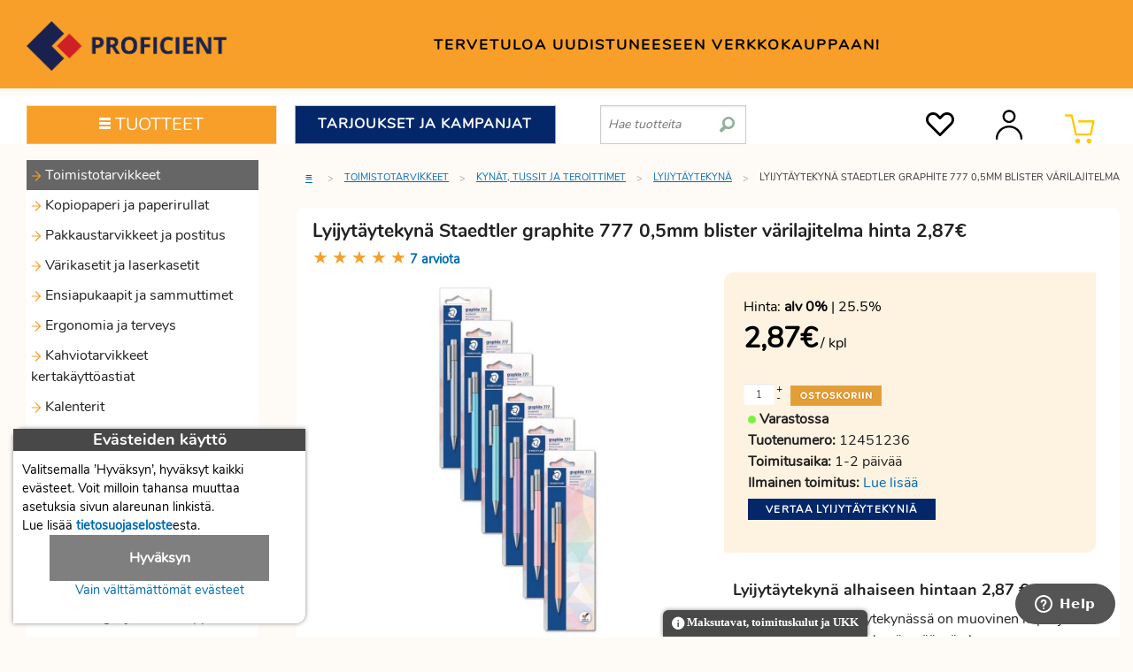

--- FILE ---
content_type: text/html; charset=utf-8
request_url: https://proficient.fi/lyijytaytekyna-staedtler-graphite-777-0-5mm-blister-varilajitelma
body_size: 26470
content:
<!doctype html>
<html lang="fi">
<head>
		<meta http-equiv="Content-Type" content="text/html; charset=utf-8">
	<meta name="viewport" content="width=device-width, initial-scale=1.0" />			<meta name="description" content="Staedtler 777 -lyijytäytekynässä on muovinen klipsi ja miellyttävä kumipinta. Kynän päässä oleva jumbokokoinen kumi ei kulu hetkessä loppuun. Kynässä käytetään 0,5 mm lyijyä. Värilajitelmassa on kauniita pastellisävyjä. Blisteripakkaus. ">
		<meta property="og:description" content="Staedtler 777 -lyijytäytekynässä on muovinen klipsi ja miellyttävä kumipinta. Kynän päässä oleva jumbokokoinen kumi ei kulu hetkessä loppuun. Kynässä käytetään 0,5 mm lyijyä. Värilajitelmassa on kauniita pastellisävyjä. Blisteripakkaus. ">
		<meta property="og:type" content="website">
		<meta property="og:title" content="Lyijytäytekynä Staedtler graphite 777 0,5mm blister värilajitelma Toimistotarvike verkkokauppa">
		<meta property="og:site_name" content="Proficient">
		<meta property="og:locale" content="fi_FI">
		<meta property="og:url" content="https://proficient.fi/lyijytaytekyna-staedtler-graphite-777-0-5mm-blister-varilajitelma">
					<meta property="og:image" content="https://static.proficient.fi/lyijytaytekyna-staedtler-graphite-777-0-5mm-blister-varilajitelma-hinta-acgvh_c.jpg">
					<title>Lyijytäytekynä Staedtler graphite 777 0,5mm blister värilajitelma netistä | Toimistotarvikkeet verkkokauppa Proficient</title>	<link rel="canonical" href="https://proficient.fi/lyijytaytekyna-staedtler-graphite-777-0-5mm-blister-varilajitelma">	<link rel="icon" type="image/ico" href="/favicon.ico">
	<link rel="manifest" href="/manifest.json">
	<link rel="apple-touch-icon" href="https://proficient.fi/templates/profi/images/proficient-logo-192x192.png">
	<style>
	/* normalize */ /*! normalize.css v3.0.2 | MIT License | git.io/normalize */html{font-family:sans-serif;-ms-text-size-adjust:100%;-webkit-text-size-adjust:100%}body{margin:0}aside,nav,section{display:block}[hidden],template{display:none}a{background-color:transparent}a:active,a:hover{outline:0}b,strong{font-weight:bold}h1{font-size:2em;margin:0.67em 0}small{font-size:80%}sub,sup{font-size:75%;line-height:0;position:relative;vertical-align:baseline}sup{top:-0.5em}sub{bottom:-0.25em}img{border:0}svg:not(:root){overflow:hidden}hr{-moz-box-sizing:content-box;box-sizing:content-box;height:0}button,input,optgroup,select,textarea{color:inherit;font:inherit;margin:0}button{overflow:visible}button,select{text-transform:none}button,html input[type="button"],input[type="reset"],input[type="submit"]{-webkit-appearance:button;cursor:pointer}button[disabled],html input[disabled]{cursor:default}button::-moz-focus-inner,input::-moz-focus-inner{border:0;padding:0}input{line-height:normal}input[type="checkbox"],input[type="radio"]{box-sizing:border-box;padding:0}input[type="number"]::-webkit-inner-spin-button,input[type="number"]::-webkit-outer-spin-button{height:auto}input[type="search"]{-webkit-appearance:textfield;-moz-box-sizing:content-box;-webkit-box-sizing:content-box;box-sizing:content-box}input[type="search"]::-webkit-search-cancel-button,input[type="search"]::-webkit-search-decoration{-webkit-appearance:none}textarea{overflow:auto}optgroup{font-weight:bold}table{border-collapse:collapse;border-spacing:0}td,th{padding:0}
 
				/* app */ meta.foundation-version{font-family:"/5.5.1/"}meta.foundation-mq-small{font-family:"/only screen/";width:0em}meta.foundation-mq-small-only{font-family:"/only screen and (max-width: 40em)/";width:0em}meta.foundation-mq-medium{font-family:"/only screen and (min-width:40.0625em)/";width:40.0625em}meta.foundation-mq-medium-only{font-family:"/only screen and (min-width:40.0625em) and (max-width:64em)/";width:40.0625em}meta.foundation-mq-large{font-family:"/only screen and (min-width:64.0625em)/";width:64.0625em}meta.foundation-mq-large-only{font-family:"/only screen and (min-width:64.0625em) and (max-width:90em)/";width:64.0625em}meta.foundation-data-attribute-namespace{font-family:false}html,body{height:100%}html{box-sizing:border-box}*,*:before,*:after{-webkit-box-sizing:inherit;-moz-box-sizing:inherit;box-sizing:inherit}html,body{font-size:100%}body{background:#fefbf7;color:#222;cursor:auto;font-family:"Nunito Regular";font-style:normal;font-weight:normal;line-height:1.5;margin:0;padding:0;position:relative}a:hover{cursor:pointer}img{max-width:100%;height:auto}img{-ms-interpolation-mode:bicubic}.left{float:left !important}.right{float:right !important}.clearfix:before,.clearfix:after{content:" ";display:table}.clearfix:after{clear:both}.hide{display:none}.invisible{visibility:hidden}img{display:inline-block;vertical-align:middle}textarea{height:auto;min-height:50px}select{width:100%}.row{margin:0 auto;max-width:90.625rem;width:100%}.row:before,.row:after{content:" ";display:table}.row:after{clear:both}.row.collapse>.column,.row.collapse>.columns{padding-left:0;padding-right:0}.row.collapse .row{margin-left:0;margin-right:0}.row .row{margin:0 -.9375rem;max-width:none;width:auto}.row .row:before,.row .row:after{content:" ";display:table}.row .row:after{clear:both}.row .row.collapse{margin:0;max-width:none;width:auto}.row .row.collapse:before,.row .row.collapse:after{content:" ";display:table}.row .row.collapse:after{clear:both}.column,.columns{padding-left:.9375rem;padding-right:.9375rem;width:100%;float:left}[class*="column"]+[class*="column"]:last-child{float:right}[class*="column"]+[class*="column"].end{float:left}@media only screen{.column,.columns{position:relative;padding-left:.9375rem;padding-right:.9375rem;float:left}.small-1{width:8.33333%}.small-2{width:16.66667%}.small-3{width:25%}.small-4{width:33.33333%}.small-5{width:41.66667%}.small-6{width:50%}.small-7{width:58.33333%}.small-8{width:66.66667%}.small-9{width:75%}.small-10{width:83.33333%}.small-11{width:91.66667%}.small-12{width:100%}.small-offset-1{margin-left:8.33333% !important}.small-offset-3{margin-left:25% !important}.row.small-collapse>.column,.row.small-collapse>.columns{padding-left:0;padding-right:0}.row.small-collapse .row{margin-left:0;margin-right:0}}@media only screen and (min-width: 40.0625em){.column,.columns{position:relative;padding-left:.9375rem;padding-right:.9375rem;float:left}.medium-1{width:8.33333%}.medium-2{width:16.66667%}.medium-3{width:25%}.medium-4{width:33.33333%}.medium-5{width:41.66667%}.medium-6{width:50%}.medium-7{width:58.33333%}.medium-8{width:66.66667%}.medium-9{width:75%}.medium-10{width:83.33333%}.medium-11{width:91.66667%}.medium-12{width:100%}.medium-offset-1{margin-left:8.33333% !important}.medium-offset-3{margin-left:25% !important}.row.medium-collapse>.column,.row.medium-collapse>.columns{padding-left:0;padding-right:0}.row.medium-collapse .row{margin-left:0;margin-right:0}}@media only screen and (min-width: 64.0625em){.column,.columns{position:relative;padding-left:.9375rem;padding-right:.9375rem;float:left}.large-1{width:8.33333%}.large-2{width:16.66667%}.large-3{width:25%}.large-4{width:33.33333%}.large-5{width:41.66667%}.large-6{width:50%}.large-7{width:58.33333%}.large-8{width:66.66667%}.large-9{width:75%}.large-10{width:83.33333%}.large-11{width:91.66667%}.large-12{width:100%}.large-offset-1{margin-left:8.33333% !important}.large-offset-3{margin-left:25% !important}.row.large-collapse>.column,.row.large-collapse>.columns{padding-left:0;padding-right:0}.row.large-collapse .row{margin-left:0;margin-right:0}}[class*="block-grid-"]{display:block;padding:0;margin:0 -.3125rem}[class*="block-grid-"]:before,[class*="block-grid-"]:after{content:" ";display:table}[class*="block-grid-"]:after{clear:both}[class*="block-grid-"]>li{display:block;float:left;height:auto;padding:0 .3125rem .625rem}@media only screen{.small-block-grid-1>li{list-style:none;width:100%}.small-block-grid-1>li:nth-of-type(1n){clear:none}.small-block-grid-1>li:nth-of-type(1n+1){clear:both}.small-block-grid-2>li{list-style:none;width:50%}.small-block-grid-2>li:nth-of-type(1n){clear:none}.small-block-grid-2>li:nth-of-type(2n+1){clear:both}.small-block-grid-3>li{list-style:none;width:33.33333%}.small-block-grid-3>li:nth-of-type(1n){clear:none}.small-block-grid-3>li:nth-of-type(3n+1){clear:both}.small-block-grid-4>li{list-style:none;width:25%}.small-block-grid-4>li:nth-of-type(1n){clear:none}.small-block-grid-4>li:nth-of-type(4n+1){clear:both}.small-block-grid-6>li{list-style:none;width:16.66667%}.small-block-grid-6>li:nth-of-type(1n){clear:none}.small-block-grid-6>li:nth-of-type(6n+1){clear:both}}@media only screen and (min-width: 40.0625em){.medium-block-grid-1>li{list-style:none;width:100%}.medium-block-grid-1>li:nth-of-type(1n){clear:none}.medium-block-grid-1>li:nth-of-type(1n+1){clear:both}.medium-block-grid-2>li{list-style:none;width:50%}.medium-block-grid-2>li:nth-of-type(1n){clear:none}.medium-block-grid-2>li:nth-of-type(2n+1){clear:both}.medium-block-grid-3>li{list-style:none;width:33.33333%}.medium-block-grid-3>li:nth-of-type(1n){clear:none}.medium-block-grid-3>li:nth-of-type(3n+1){clear:both}.medium-block-grid-4>li{list-style:none;width:25%}.medium-block-grid-4>li:nth-of-type(1n){clear:none}.medium-block-grid-4>li:nth-of-type(4n+1){clear:both}.medium-block-grid-6>li{list-style:none;width:16.66667%}.medium-block-grid-6>li:nth-of-type(1n){clear:none}.medium-block-grid-6>li:nth-of-type(6n+1){clear:both}}@media only screen and (min-width: 64.0625em){.large-block-grid-1>li{list-style:none;width:100%}.large-block-grid-1>li:nth-of-type(1n){clear:none}.large-block-grid-1>li:nth-of-type(1n+1){clear:both}.large-block-grid-2>li{list-style:none;width:50%}.large-block-grid-2>li:nth-of-type(1n){clear:none}.large-block-grid-2>li:nth-of-type(2n+1){clear:both}.large-block-grid-3>li{list-style:none;width:33.33333%}.large-block-grid-3>li:nth-of-type(1n){clear:none}.large-block-grid-3>li:nth-of-type(3n+1){clear:both}.large-block-grid-4>li{list-style:none;width:25%}.large-block-grid-4>li:nth-of-type(1n){clear:none}.large-block-grid-4>li:nth-of-type(4n+1){clear:both}.large-block-grid-6>li{list-style:none;width:16.66667%}.large-block-grid-6>li:nth-of-type(1n){clear:none}.large-block-grid-6>li:nth-of-type(6n+1){clear:both}}@media only screen and (min-width: 90.0625em){.xlarge-block-grid-1>li{list-style:none;width:100%}.xlarge-block-grid-1>li:nth-of-type(1n){clear:none}.xlarge-block-grid-1>li:nth-of-type(1n+1){clear:both}.xlarge-block-grid-2>li{list-style:none;width:50%}.xlarge-block-grid-2>li:nth-of-type(1n){clear:none}.xlarge-block-grid-2>li:nth-of-type(2n+1){clear:both}.xlarge-block-grid-3>li{list-style:none;width:33.33333%}.xlarge-block-grid-3>li:nth-of-type(1n){clear:none}.xlarge-block-grid-3>li:nth-of-type(3n+1){clear:both}.xlarge-block-grid-4>li{list-style:none;width:25%}.xlarge-block-grid-4>li:nth-of-type(1n){clear:none}.xlarge-block-grid-4>li:nth-of-type(4n+1){clear:both}.xlarge-block-grid-6>li{list-style:none;width:16.66667%}.xlarge-block-grid-6>li:nth-of-type(1n){clear:none}.xlarge-block-grid-6>li:nth-of-type(6n+1){clear:both}}.accordion{margin-bottom:0}.accordion:before,.accordion:after{content:" ";display:table}.accordion:after{clear:both}.accordion .accordion-navigation,.accordion dd{display:block;margin-bottom:0 !important}.accordion .accordion-navigation.active>a,.accordion dd.active>a{background:#f79f28}.accordion .accordion-navigation>a,.accordion dd>a{background:#fff;color:#222;display:block;font-family:"Nunito Regular";font-size:1rem;padding:.3125rem}.accordion .accordion-navigation>a:hover,.accordion dd>a:hover{background:#f79f28}.accordion .accordion-navigation>.content,.accordion dd>.content{display:none;padding:0}.accordion .accordion-navigation>.content.active,.accordion dd>.content.active{background:#fefbf7;display:block}ul.accordion{margin-left:0}.breadcrumbs{border-style:solid;border-width:1px;display:block;list-style:none;margin-left:0;overflow:hidden;padding:.5625rem .875rem .5625rem;background-color:#fbd49e;border-color:#fac277;border-radius:3px}.breadcrumbs>*{color:#f79f28;float:left;font-size:.6875rem;line-height:.6875rem;margin:0;text-transform:uppercase}.breadcrumbs>*:hover a,.breadcrumbs>*:focus a{text-decoration:underline}.breadcrumbs>* a{color:#f79f28}.breadcrumbs>*.current{color:#333;cursor:default}.breadcrumbs>*.current a{color:#333;cursor:default}.breadcrumbs>*.current:hover,.breadcrumbs>*.current:hover a,.breadcrumbs>*.current:focus,.breadcrumbs>*.current:focus a{text-decoration:none}.breadcrumbs>*:before{color:#aaa;content:">";margin:0 .75rem;position:relative;top:1px}.breadcrumbs>*:first-child:before{content:" ";margin:0}[aria-label="breadcrumbs"] [aria-hidden="true"]:after{content:"/"}.inline-list{list-style:none;margin-left:-1.375rem;margin-right:0;margin:0 auto 1.0625rem auto;overflow:hidden;padding:0}.inline-list>li{display:block;float:left;list-style:none;margin-left:1.375rem}.inline-list>li>*{display:block}.label{display:inline-block;font-family:"Nunito Regular";font-weight:normal;line-height:1;margin-bottom:auto;position:relative;text-align:center;text-decoration:none;white-space:nowrap;padding:.25rem .5rem .25rem;font-size:.6875rem;background-color:#f79f28;color:#fff}.label.radius{border-radius:3px}.label.secondary{background-color:#f79f28;color:#fff}table{background:#fff;border:solid 1px #ddd;margin-bottom:1.25rem;table-layout:auto}table caption{background:transparent;color:#222;font-size:1rem;font-weight:bold}table thead{background:#F5F5F5}table thead tr th,table thead tr td{color:#222;font-size:.875rem;font-weight:bold;padding:.5rem .625rem .625rem}table tfoot{background:#F5F5F5}table tfoot tr th,table tfoot tr td{color:#222;font-size:.875rem;font-weight:bold;padding:.5rem .625rem .625rem}table tr th,table tr td{color:#222;font-size:.875rem;padding:.5625rem .625rem;text-align:left}table tr.even,table tr.alt,table tr:nth-of-type(even){background:#F9F9F9}table thead tr th,table tfoot tr th,table tfoot tr td,table tbody tr th,table tbody tr td,table tr td{display:table-cell;line-height:1.125rem}.side-nav{display:block;font-family:"Nunito Regular";list-style-position:outside;list-style-type:none;margin:0;padding:.875rem 0}.side-nav li{font-size:.875rem;font-weight:normal;margin:0 0 .4375rem 0}.side-nav li a:not(.button){color:#f79f28;display:block;margin:0;padding:.4375rem .875rem}.side-nav li a:not(.button):hover,.side-nav li a:not(.button):focus{background:rgba(0,0,0,0.025);color:#f9bc69}.side-nav li a:not(.button):active{color:#f9bc69}.side-nav li.active>a:first-child:not(.button){color:#f9bc69;font-family:"Nunito Regular";font-weight:normal}.side-nav li.divider{border-top-color:#fff;border-top:1px solid;height:0;list-style:none;padding:0}.side-nav li.heading{color:#f79f28;font-size:.875rem;font-weight:bold;text-transform:uppercase}button,.button{-webkit-appearance:none;-moz-appearance:none;border-radius:0;border-style:solid;border-width:0;cursor:pointer;font-family:"Nunito Regular";font-weight:normal;line-height:normal;margin:0 0 1.25rem;position:relative;text-align:center;text-decoration:none;display:inline-block;padding:1rem 2rem 1.0625rem 2rem;font-size:1rem;background-color:#f79f28;border-color:#dd8308;color:#fff;transition:background-color 300ms ease-out}button:hover,button:focus,.button:hover,.button:focus{background-color:#dd8308}button:hover,button:focus,.button:hover,.button:focus{color:#fff}button.secondary,.button.secondary{background-color:#f79f28;border-color:#dd8308;color:#fff}button.secondary:hover,button.secondary:focus,.button.secondary:hover,.button.secondary:focus{background-color:#dd8308}button.secondary:hover,button.secondary:focus,.button.secondary:hover,.button.secondary:focus{color:#fff}button.success,.button.success{background-color:#43AC6A;border-color:#368a55;color:#fff}button.success:hover,button.success:focus,.button.success:hover,.button.success:focus{background-color:#368a55}button.success:hover,button.success:focus,.button.success:hover,.button.success:focus{color:#fff}button.alert,.button.alert{background-color:#f04124;border-color:#cf2a0e;color:#fff}button.alert:hover,button.alert:focus,.button.alert:hover,.button.alert:focus{background-color:#cf2a0e}button.alert:hover,button.alert:focus,.button.alert:hover,.button.alert:focus{color:#fff}button.small,.button.small{padding:.875rem 1.75rem .9375rem 1.75rem;font-size:.8125rem}button.tiny,.button.tiny{padding:.625rem 1.25rem .6875rem 1.25rem;font-size:.6875rem}button.expand,.button.expand{padding-left:0;padding-right:0;width:100%}button.radius,.button.radius{border-radius:3px}button.round,.button.round{border-radius:1000px}button.disabled,button[disabled],.button.disabled,.button[disabled]{background-color:#f79f28;border-color:#dd8308;color:#fff;box-shadow:none;cursor:default;opacity:.7}button.disabled:hover,button.disabled:focus,button[disabled]:hover,button[disabled]:focus,.button.disabled:hover,.button.disabled:focus,.button[disabled]:hover,.button[disabled]:focus{background-color:#f79f28}button::-moz-focus-inner{border:0;padding:0}@media only screen and (min-width: 40.0625em){button,.button{display:inline-block}}form{margin:0 0 1rem}form .row .row{margin:0 -.5rem}form .row .row .column,form .row .row .columns{padding:0 .5rem}form .row .row.collapse{margin:0}form .row .row.collapse .column,form .row .row.collapse .columns{padding:0}form .row .row.collapse input{-webkit-border-bottom-right-radius:0;-webkit-border-top-right-radius:0;border-bottom-right-radius:0;border-top-right-radius:0}form .row input.column,form .row input.columns,form .row textarea.column,form .row textarea.columns{padding-left:.5rem}label{color:#4d4d4d;cursor:pointer;display:block;font-size:.875rem;font-weight:normal;line-height:1.5;margin-bottom:0}label.right{float:none !important;text-align:right}label.inline{margin:0 0 1rem 0;padding:.5625rem 0}label small{text-transform:capitalize;color:#676767}.postfix{border-style:solid;border-width:1px;display:block;font-size:.875rem;height:2.3125rem;line-height:2.3125rem;overflow:visible;padding-bottom:0;padding-top:0;position:relative;text-align:center;width:100%;z-index:2}.postfix.button{border:none;padding-left:0;padding-right:0;padding-bottom:0;padding-top:0;text-align:center}.postfix.button.radius{border-radius:0;-webkit-border-bottom-right-radius:3px;-webkit-border-top-right-radius:3px;border-bottom-right-radius:3px;border-top-right-radius:3px}.postfix.button.round{border-radius:0;-webkit-border-bottom-right-radius:1000px;-webkit-border-top-right-radius:1000px;border-bottom-right-radius:1000px;border-top-right-radius:1000px}span.postfix,label.postfix{background:#f2f2f2;border-left:none;color:#333;border-color:#ccc}input[type="text"],input[type="password"],textarea{-webkit-appearance:none;-moz-appearance:none;border-radius:0;background-color:#fff;border-style:solid;border-width:1px;border-color:#ccc;box-shadow:inset 0 1px 2px rgba(0,0,0,0.1);color:rgba(0,0,0,0.75);display:block;font-family:inherit;font-size:.875rem;height:2.3125rem;margin:0 0 1rem 0;padding:.5rem;width:100%;-webkit-box-sizing:border-box;-moz-box-sizing:border-box;box-sizing:border-box;-webkit-transition:border-color 0.15s linear, background 0.15s linear;-moz-transition:border-color 0.15s linear, background 0.15s linear;-ms-transition:border-color 0.15s linear, background 0.15s linear;-o-transition:border-color 0.15s linear, background 0.15s linear;transition:border-color 0.15s linear, background 0.15s linear}input[type="text"]:focus,input[type="password"]:focus,textarea:focus{background:#fafafa;border-color:#999;outline:none}input[type="text"][disabled],input[type="text"][readonly],fieldset[disabled] input[type="text"],input[type="password"][disabled],input[type="password"][readonly],fieldset[disabled] input[type="password"],textarea[disabled],textarea[readonly],fieldset[disabled] textarea{background-color:#ddd;cursor:default}input[type="text"].radius,input[type="password"].radius,textarea.radius{border-radius:3px}form .row .postfix-radius.row.collapse input,form .row .postfix-radius.row.collapse textarea,form .row .postfix-radius.row.collapse button{border-radius:0;-webkit-border-bottom-left-radius:3px;-webkit-border-top-left-radius:3px;border-bottom-left-radius:3px;border-top-left-radius:3px}form .row .postfix-radius.row.collapse .postfix{border-radius:0;-webkit-border-bottom-right-radius:3px;-webkit-border-top-right-radius:3px;border-bottom-right-radius:3px;border-top-right-radius:3px}input[type="submit"]{-webkit-appearance:none;-moz-appearance:none;border-radius:0}textarea[rows]{height:auto}textarea{max-width:100%}input[type="file"],input[type="checkbox"],input[type="radio"],select{margin:0 0 1rem 0}input[type="checkbox"]+label,input[type="radio"]+label{display:inline-block;margin-left:.5rem;margin-right:1rem;margin-bottom:0;vertical-align:baseline}input[type="file"]{width:100%}fieldset{border:1px solid #ddd;margin:1.125rem 0;padding:1.25rem}fieldset legend{background:#fff;font-weight:bold;margin-left:-.1875rem;margin:0;padding:0 .1875rem}meta.foundation-mq-topbar{font-family:"/only screen and (min-width:40.0625em)/";width:40.0625em}.fixed{position:fixed;top:0;width:100%;z-index:99;left:0}.fixed.expanded:not(.top-bar){height:auto;max-height:100%;overflow-y:auto;width:100%}.fixed.expanded:not(.top-bar) .title-area{position:fixed;width:100%;z-index:99}.fixed.expanded:not(.top-bar) .top-bar-section{margin-top:2.8125rem;z-index:98}.top-bar{background:none;height:2.8125rem;line-height:2.8125rem;margin-bottom:0;overflow:hidden;position:relative}.top-bar ul{list-style:none;margin-bottom:0}.top-bar .row{max-width:none}.top-bar form,.top-bar input{margin-bottom:0}.top-bar input{font-size:.75rem;height:1.75rem;padding-bottom:.35rem;padding-top:.35rem}.top-bar .button,.top-bar button{font-size:.75rem;margin-bottom:0;padding-bottom:.4125rem;padding-top:.4125rem}@media only screen and (max-width: 40em){.top-bar .button,.top-bar button{position:relative;top:-1px}}.top-bar .title-area{margin:0;position:relative}.top-bar .name{font-size:16px;height:2.8125rem;margin:0}.top-bar .toggle-topbar{position:absolute;top:0}.top-bar .toggle-topbar a{color:#000;display:block;font-size:.8125rem;font-weight:bold;height:2.8125rem;line-height:2.8125rem;padding:0 .9375rem;position:relative;text-transform:uppercase}.top-bar.expanded{background:transparent;height:auto}.top-bar.expanded .title-area{background:none}.top-bar.expanded .toggle-topbar a{color:#888}.top-bar-section{left:0;position:relative;width:auto;transition:left 300ms ease-out}.top-bar-section ul{display:block;font-size:16px;height:auto;margin:0;padding:0;width:100%}.top-bar-section .divider,.top-bar-section [role="separator"]{border-top:solid 1px #1a1a1a;clear:both;height:1px;width:100%}.top-bar-section ul li{background:none}.top-bar-section ul li>a{color:#000;display:block;font-family:"Nunito Regular";font-size:.8125rem;font-weight:normal;padding-left:.9375rem;padding:12px 0 12px 0;text-transform:none;width:100%}.top-bar-section ul li>a.button{font-size:.8125rem;padding-left:.9375rem;padding-right:.9375rem;background-color:#f79f28;border-color:#dd8308;color:#fff}.top-bar-section ul li>a.button:hover,.top-bar-section ul li>a.button:focus{background-color:#dd8308}.top-bar-section ul li>a.button:hover,.top-bar-section ul li>a.button:focus{color:#fff}.top-bar-section .has-form{padding:.9375rem}.top-bar-section .has-dropdown{position:relative}.top-bar-section .has-dropdown>a:after{border:inset 5px;content:"";display:block;height:0;width:0;border-color:transparent transparent transparent rgba(255,255,255,0.4);border-left-style:solid;margin-right:.9375rem;margin-top:-4.5px;position:absolute;top:50%;right:0}.top-bar-section .has-dropdown.moved{position:static}.top-bar-section .has-dropdown.moved>.dropdown{display:block;position:static !important;height:auto;width:auto;overflow:visible;clip:auto;position:absolute !important;width:100%}.top-bar-section .has-dropdown.moved>a:after{display:none}.top-bar-section .dropdown{padding:0;position:absolute;top:0;z-index:99;display:block;clip:rect(1px, 1px, 1px, 1px);height:1px;overflow:hidden;position:absolute !important;width:1px;left:100%}.top-bar-section .dropdown li{height:auto;width:100%}.top-bar-section .dropdown li a{font-weight:normal;padding:8px .9375rem}.top-bar-section .dropdown li a.parent-link{font-weight:normal}.top-bar-section .dropdown li.title h5,.top-bar-section .dropdown li.parent-link{margin-bottom:0;margin-top:0;font-size:1.125rem}.top-bar-section .dropdown li.title h5 a,.top-bar-section .dropdown li.parent-link a{color:#000;display:block}.top-bar-section .dropdown li.title h5 a:hover,.top-bar-section .dropdown li.parent-link a:hover{background:none}.top-bar-section .dropdown li.has-form{padding:8px .9375rem}.top-bar-section .dropdown li .button,.top-bar-section .dropdown li button{top:auto}.top-bar-section .dropdown label{color:#777;font-size:.625rem;font-weight:bold;margin-bottom:0;padding:8px .9375rem 2px;text-transform:uppercase}.js-generated{display:block}@media only screen and (min-width: 40.0625em){.top-bar{background:none;overflow:visible}.top-bar:before,.top-bar:after{content:" ";display:table}.top-bar:after{clear:both}.top-bar .toggle-topbar{display:none}.top-bar .title-area{float:left}.top-bar input,.top-bar .button,.top-bar button{font-size:.875rem;height:1.75rem;position:relative;top:.53125rem}.top-bar.expanded{background:none}.top-bar-section{transition:none .01s .01s;left:0 !important}.top-bar-section ul{display:inline;height:auto !important;width:auto}.top-bar-section ul li{float:left}.top-bar-section ul li .js-generated{display:none}.top-bar-section li.hover>a:not(.button){background-color:#555;background:#f79f28;color:#fff}.top-bar-section li:not(.has-form) a:not(.button){background:none;line-height:2.8125rem;padding:0 .9375rem}.top-bar-section li:not(.has-form) a:not(.button):hover{background-color:#555;background:#f79f28}.top-bar-section li.active:not(.has-form) a:not(.button){background:#f79f28;color:#fff;line-height:2.8125rem;padding:0 .9375rem}.top-bar-section li.active:not(.has-form) a:not(.button):hover{background:#ee8d09;color:#fff}.top-bar-section .has-dropdown>a{padding-right:2.1875rem !important}.top-bar-section .has-dropdown>a:after{border:inset 5px;content:"";display:block;height:0;width:0;border-color:rgba(255,255,255,0.4) transparent transparent transparent;border-top-style:solid;margin-top:-2.5px;top:1.40625rem}.top-bar-section .has-dropdown.moved{position:relative}.top-bar-section .has-dropdown.moved>.dropdown{display:block;clip:rect(1px, 1px, 1px, 1px);height:1px;overflow:hidden;position:absolute !important;width:1px}.top-bar-section .has-dropdown.hover>.dropdown,.top-bar-section .has-dropdown.not-click:hover>.dropdown{display:block;position:static !important;height:auto;width:auto;overflow:visible;clip:auto;position:absolute !important}.top-bar-section .has-dropdown>a:focus+.dropdown{display:block;position:static !important;height:auto;width:auto;overflow:visible;clip:auto;position:absolute !important}.top-bar-section .has-dropdown .dropdown li.has-dropdown>a:after{border:none;content:"\00bb";line-height:1.2;margin-top:-1px;top:1rem;right:5px}.top-bar-section .dropdown{left:0;background:transparent;min-width:100%;top:auto}.top-bar-section .dropdown li a{background:#f79f28;color:#fff;line-height:2.8125rem;padding:12px .9375rem;white-space:nowrap}.top-bar-section .dropdown li:not(.has-form):not(.active)>a:not(.button){background:#f79f28;color:#fff}.top-bar-section .dropdown li:not(.has-form):not(.active):hover>a:not(.button){background-color:#555;color:#fff;background:#f79f28}.top-bar-section .dropdown li label{background:#333;white-space:nowrap}.top-bar-section .dropdown li .dropdown{left:100%;top:0}.top-bar-section>ul>.divider,.top-bar-section>ul>[role="separator"]{border-right:solid 1px #f79f28;border-bottom:none;border-top:none;clear:none;height:2.8125rem;width:0}.top-bar-section .has-form{background:none;height:2.8125rem;padding:0 .9375rem}.top-bar-section .right li .dropdown{left:auto;right:0}.top-bar-section .right li .dropdown li .dropdown{right:100%}.top-bar-section .left li .dropdown{right:auto;left:0}.top-bar-section .left li .dropdown li .dropdown{left:100%}.no-js .top-bar-section ul li:hover>a{background-color:#555;background:#f79f28;color:#fff}.no-js .top-bar-section ul li:active>a{background:#f79f28;color:#fff}.no-js .top-bar-section .has-dropdown:hover>.dropdown{display:block;position:static !important;height:auto;width:auto;overflow:visible;clip:auto;position:absolute !important}.no-js .top-bar-section .has-dropdown>a:focus+.dropdown{display:block;position:static !important;height:auto;width:auto;overflow:visible;clip:auto;position:absolute !important}}@media screen and (-webkit-min-device-pixel-ratio: 0){.top-bar.expanded .top-bar-section .has-dropdown.moved>.dropdown{clip:initial}.top-bar.expanded .top-bar-section .dropdown{clip:initial}.top-bar.expanded .top-bar-section .has-dropdown:not(.moved)>ul{padding:0}}@media screen and (-webkit-min-device-pixel-ratio: 0){.top-bar.expanded .top-bar-section .has-dropdown.moved>.dropdown{clip:initial}.top-bar.expanded .top-bar-section .dropdown{clip:initial}.top-bar.expanded .top-bar-section .has-dropdown:not(.moved)>ul{padding:0}}.text-right{text-align:right !important}.text-center{text-align:center !important}@media only screen and (max-width: 40em){.small-only-text-right{text-align:right !important}.small-only-text-center{text-align:center !important}}@media only screen{.small-text-right{text-align:right !important}.small-text-center{text-align:center !important}}@media only screen and (min-width: 40.0625em) and (max-width: 64em){.medium-only-text-right{text-align:right !important}.medium-only-text-center{text-align:center !important}}@media only screen and (min-width: 40.0625em){.medium-text-right{text-align:right !important}.medium-text-center{text-align:center !important}}@media only screen and (min-width: 64.0625em) and (max-width: 90em){.large-only-text-right{text-align:right !important}.large-only-text-center{text-align:center !important}}@media only screen and (min-width: 64.0625em){.large-text-right{text-align:right !important}.large-text-center{text-align:center !important}}div,ul,li,h1,h2,h3,form,p,th,td{margin:0;padding:0}a{color:#006BB2;line-height:inherit;text-decoration:none}a:hover,a:focus{color:#30ADFF}a img{border:none}p{font-family:"Nunito Regular";font-size:1rem;font-weight:normal;line-height:1.6;margin-bottom:1.25rem;text-rendering:optimizeLegibility}p.lead{font-size:1.21875rem;line-height:1.6}p aside{font-size:.875rem;font-style:italic;line-height:1.35}h1,h2,h3{color:#222;font-family:"Nunito Bold";font-style:normal;font-weight:normal;line-height:1.4;margin-bottom:.5rem;margin-top:.2rem;text-rendering:optimizeLegibility}h1 small,h2 small,h3 small{color:#6f6f6f;font-size:60%;line-height:0}h1{font-size:1.0625rem}h2{font-size:1rem}h3{font-size:1rem}hr{border:solid #ddd;border-width:1px 0 0;clear:both;height:0;margin:1.25rem 0 1.1875rem}i{font-style:italic;line-height:inherit}strong,b{font-weight:bold;line-height:inherit}small{font-size:60%;line-height:inherit}ul{font-family:"Nunito Regular";font-size:1rem;line-height:1.6;list-style-position:outside;margin-bottom:1.25rem}ul{margin-left:25px}ul li ul{margin-left:1.25rem;margin-bottom:0}@media only screen and (min-width: 40.0625em){h1,h2,h3{line-height:1.4}h1{font-size:1.3125rem}h2{font-size:1.125rem}h3{font-size:1.0625rem}}.off-canvas-wrap{-webkit-backface-visibility:hidden;position:relative;width:100%;overflow:hidden}.off-canvas-wrap.move-right,.off-canvas-wrap.move-left{min-height:100%;-webkit-overflow-scrolling:touch}.inner-wrap{position:relative;width:100%;-webkit-transition:-webkit-transform 500ms ease;-moz-transition:-moz-transform 500ms ease;-ms-transition:-ms-transform 500ms ease;-o-transition:-o-transform 500ms ease;transition:transform 500ms ease}.inner-wrap:before,.inner-wrap:after{content:" ";display:table}.inner-wrap:after{clear:both}.tab-bar{-webkit-backface-visibility:hidden;background:#f79f28;color:#fff;height:2.8125rem;line-height:2.8125rem;position:relative}.left-small{height:2.8125rem;position:absolute;top:0;width:2.8125rem;border-right:solid 1px #8a5205;left:0}.right-small{height:2.8125rem;position:absolute;top:0;width:2.8125rem;border-left:solid 1px #8a5205;right:0}.tab-bar-section{height:2.8125rem;padding:0 .625rem;position:absolute;text-align:center;top:0}.tab-bar-section.left{text-align:left}.tab-bar-section.right{text-align:right}.tab-bar-section.left{left:0;right:2.8125rem}.tab-bar-section.right{left:2.8125rem;right:0}.tab-bar-section.middle{left:2.8125rem;right:2.8125rem}.left-off-canvas-menu{-webkit-backface-visibility:hidden;background:#333;bottom:0;box-sizing:content-box;-webkit-overflow-scrolling:touch;-ms-overflow-style:-ms-autohiding-scrollbar;overflow-x:hidden;overflow-y:auto;position:absolute;top:0;transition:transform 500ms ease 0s;width:15.625rem;z-index:1001;-webkit-transform:translate3d(-100%, 0, 0);-moz-transform:translate3d(-100%, 0, 0);-ms-transform:translate(-100%, 0);-ms-transform:translate3d(-100%, 0, 0);-o-transform:translate3d(-100%, 0, 0);transform:translate3d(-100%, 0, 0);left:0}.left-off-canvas-menu *{-webkit-backface-visibility:hidden}.right-off-canvas-menu{-webkit-backface-visibility:hidden;background:#333;bottom:0;box-sizing:content-box;-webkit-overflow-scrolling:touch;-ms-overflow-style:-ms-autohiding-scrollbar;overflow-x:hidden;overflow-y:auto;position:absolute;top:0;transition:transform 500ms ease 0s;width:15.625rem;z-index:1001;-webkit-transform:translate3d(100%, 0, 0);-moz-transform:translate3d(100%, 0, 0);-ms-transform:translate(100%, 0);-ms-transform:translate3d(100%, 0, 0);-o-transform:translate3d(100%, 0, 0);transform:translate3d(100%, 0, 0);right:0}.right-off-canvas-menu *{-webkit-backface-visibility:hidden}.move-right>.inner-wrap{-webkit-transform:translate3d(15.625rem, 0, 0);-moz-transform:translate3d(15.625rem, 0, 0);-ms-transform:translate(15.625rem, 0);-ms-transform:translate3d(15.625rem, 0, 0);-o-transform:translate3d(15.625rem, 0, 0);transform:translate3d(15.625rem, 0, 0)}.move-right .exit-off-canvas{-webkit-backface-visibility:hidden;box-shadow:-4px 0 4px rgba(0,0,0,0.5),4px 0 4px rgba(0,0,0,0.5);cursor:pointer;transition:background 300ms ease;-webkit-tap-highlight-color:transparent;background:rgba(255,255,255,0.2);bottom:0;display:block;left:0;position:absolute;right:0;top:0;z-index:1002}@media only screen and (min-width: 40.0625em){.move-right .exit-off-canvas:hover{background:rgba(255,255,255,0.05)}}.move-left>.inner-wrap{-webkit-transform:translate3d(-15.625rem, 0, 0);-moz-transform:translate3d(-15.625rem, 0, 0);-ms-transform:translate(-15.625rem, 0);-ms-transform:translate3d(-15.625rem, 0, 0);-o-transform:translate3d(-15.625rem, 0, 0);transform:translate3d(-15.625rem, 0, 0)}.move-left .exit-off-canvas{-webkit-backface-visibility:hidden;box-shadow:-4px 0 4px rgba(0,0,0,0.5),4px 0 4px rgba(0,0,0,0.5);cursor:pointer;transition:background 300ms ease;-webkit-tap-highlight-color:transparent;background:rgba(255,255,255,0.2);bottom:0;display:block;left:0;position:absolute;right:0;top:0;z-index:1002}@media only screen and (min-width: 40.0625em){.move-left .exit-off-canvas:hover{background:rgba(255,255,255,0.05)}}.no-csstransforms .left-off-canvas-menu{left:-15.625rem}.no-csstransforms .right-off-canvas-menu{right:-15.625rem}.no-csstransforms .move-left>.inner-wrap{right:15.625rem}.no-csstransforms .move-right>.inner-wrap{left:15.625rem}.left-submenu{-webkit-backface-visibility:hidden;-webkit-overflow-scrolling:touch;background:#333;bottom:0;box-sizing:content-box;margin:0;overflow-x:hidden;overflow-y:auto;position:absolute;top:0;width:15.625rem;z-index:1002;-webkit-transform:translate3d(-100%, 0, 0);-moz-transform:translate3d(-100%, 0, 0);-ms-transform:translate(-100%, 0);-ms-transform:translate3d(-100%, 0, 0);-o-transform:translate3d(-100%, 0, 0);transform:translate3d(-100%, 0, 0);left:0;-webkit-transition:-webkit-transform 500ms ease;-moz-transition:-moz-transform 500ms ease;-ms-transition:-ms-transform 500ms ease;-o-transition:-o-transform 500ms ease;transition:transform 500ms ease}.left-submenu *{-webkit-backface-visibility:hidden}.left-submenu.move-right{-webkit-transform:translate3d(0%, 0, 0);-moz-transform:translate3d(0%, 0, 0);-ms-transform:translate(0%, 0);-ms-transform:translate3d(0%, 0, 0);-o-transform:translate3d(0%, 0, 0);transform:translate3d(0%, 0, 0)}.right-submenu{-webkit-backface-visibility:hidden;-webkit-overflow-scrolling:touch;background:#333;bottom:0;box-sizing:content-box;margin:0;overflow-x:hidden;overflow-y:auto;position:absolute;top:0;width:15.625rem;z-index:1002;-webkit-transform:translate3d(100%, 0, 0);-moz-transform:translate3d(100%, 0, 0);-ms-transform:translate(100%, 0);-ms-transform:translate3d(100%, 0, 0);-o-transform:translate3d(100%, 0, 0);transform:translate3d(100%, 0, 0);right:0;-webkit-transition:-webkit-transform 500ms ease;-moz-transition:-moz-transform 500ms ease;-ms-transition:-ms-transform 500ms ease;-o-transition:-o-transform 500ms ease;transition:transform 500ms ease}.right-submenu *{-webkit-backface-visibility:hidden}.right-submenu.move-left{-webkit-transform:translate3d(0%, 0, 0);-moz-transform:translate3d(0%, 0, 0);-ms-transform:translate(0%, 0);-ms-transform:translate3d(0%, 0, 0);-o-transform:translate3d(0%, 0, 0);transform:translate3d(0%, 0, 0)}@media only screen{.show-for-small-only,.show-for-small-up,.show-for-small,.show-for-small-down,.hide-for-medium-only,.hide-for-medium-up,.hide-for-medium,.show-for-medium-down,.hide-for-large-only,.hide-for-large-up,.hide-for-large,.show-for-large-down{display:inherit !important}.hide-for-small-only,.hide-for-small-up,.hide-for-small,.hide-for-small-down,.show-for-medium-only,.show-for-medium-up,.show-for-medium,.hide-for-medium-down,.show-for-large-only,.show-for-large-up,.show-for-large,.hide-for-large-down{display:none !important}}@media only screen and (min-width: 40.0625em){.hide-for-small-only,.show-for-small-up,.hide-for-small,.hide-for-small-down,.show-for-medium-only,.show-for-medium-up,.show-for-medium,.show-for-medium-down,.hide-for-large-only,.hide-for-large-up,.hide-for-large,.show-for-large-down{display:inherit !important}.show-for-small-only,.hide-for-small-up,.show-for-small,.show-for-small-down,.hide-for-medium-only,.hide-for-medium-up,.hide-for-medium,.hide-for-medium-down,.show-for-large-only,.show-for-large-up,.show-for-large,.hide-for-large-down{display:none !important}}@media only screen and (min-width: 64.0625em){.hide-for-small-only,.show-for-small-up,.hide-for-small,.hide-for-small-down,.hide-for-medium-only,.show-for-medium-up,.hide-for-medium,.hide-for-medium-down,.show-for-large-only,.show-for-large-up,.show-for-large,.show-for-large-down{display:inherit !important}.show-for-small-only,.hide-for-small-up,.show-for-small,.show-for-small-down,.show-for-medium-only,.hide-for-medium-up,.show-for-medium,.show-for-medium-down,.hide-for-large-only,.hide-for-large-up,.hide-for-large,.hide-for-large-down{display:none !important}}#app{background-color:rgba(0,0,0,0.5);width:0px;height:0px;position:fixed;top:0;left:0;z-index:1319}#header{width:100%;height:36px;margin-top:0;margin-bottom:10px;background-color:#f79f28;color:#000}#hbg{width:100%;height:100px;margin-top:0;margin-bottom:9px;background-color:#f79f28 !important;color:#373737}.logoset{position:relative;top:24px;width:226;margin-left:15px}.alanavi{background-color:#fff;z-index:10}.top-bar-section a.eko{background-color:#697825 !important}.top-bar-section a.eko:hover{background-color:#f79f28 !important}.categoriesx{margin-left:0px !important;max-width:285px;margin:10px 0 0 12px;position:relative;z-index:330}.catHeaderx{margin:0px !important;text-align:center !important;font-size:1.25rem !important;background-color:#f79f28 !important;color:#fff !important;padding:5px !important;border-top:1px solid #fcdeb5 !important;border-left:1px solid #f9b457 !important;border-bottom:1px solid #f9ba64 !important;border-right:1px solid #fdead0 !important}.catHeaderxtb{background-color:#f79f28 !important;color:#fff !important;text-align:center !important;width:120px;font-size:0.9rem !important;padding-left:5px !important;padding-right:5px !important;margin:0px !important;top:10px !important;position:relative;height:44px !important;border-top:1px solid #fcdeb5 !important;border-left:1px solid #f9b457 !important;border-bottom:1px solid #f9ba64 !important;border-right:1px solid #fdead0 !important}.trjkmp{background-color:#032769;color:#fff;padding:6px;line-height:1.75rem;margin-top:10px;margin-left:-10px;font-size:1rem;font-weight:600;letter-spacing:1px;text-align:center;height:44px;width:295px;float:left;border-top:1px solid  #c0c9d9;border-left:1px solid  #a0aec7;border-bottom:1px solid  #b0bbd0;border-right:1px solid  #90a0bd}@media screen and (min-width: 1100px){.trjkmp{width:295px}}@media screen and (max-width: 1099px){.trjkmp{width:250px;font-size:0.8rem}}@media screen and (min-width: 1025px){.trjkmp{display:inline}}@media screen and (max-width: 1024px){.trjkmp{display:none}}.sform{float:left;margin-top:-6px;margin-left:50px}.sein{display:inline !important;position:relative}@media only screen and (max-width: 40em){.sein{top:0px}}@media screen and (min-width: 1450px){.sein{width:418px !important}}@media screen and (min-width: 815px) and (max-width: 1449px){.sein{width:200px !important}}@media screen and (max-width: 814px){.sein{width:150px !important}}.sein button{color:#8fb09b;background:transparent;border:none;cursor:pointer;display:inline-block;font-size:22px;position:absolute;top:5px;z-index:2}@media only screen and (min-width: 40.0625em){.sein button{padding:8px;right:5px}}@media only screen and (max-width: 40em){.sein button{padding-top:0px;right:-20px}}::placeholder{font-style:italic}@media screen and (max-width: 359px){::placeholder{color:#fff}}.search{top:15px !important}@media screen and (min-width: 1450px){.search{width:418px !important;height:44px !important}}@media screen and (min-width: 340px) and (max-width: 1449px){.search{width:165px !important;height:44px !important}}@media only screen and (max-width: 40em){.search{width:50% !important;height:32px !important}}.dinline{display:inline !important}.lhc{float:right;margin-top:8px;margin-left:43px}.cart{position:relative;height:28px;z-index:100;line-height:28px;margin-top:9px;margin-right:10px;background-color:#FFF}.cart .icon{font-size:1.5rem;margin-left:5px}.cart .carttext{margin-right:5px;font-size:11px;text-align:right;line-height:13px}.cart .button{top:0px;font-size:0.8rem;font-weight:bold}.cart .ctp{height:19px;width:19px;background-color:#fff;border-radius:50%;border-width:1px;border-style:solid;border-color:#03881f;display:inline-block;margin-left:5px;font-size:0.7rem !important;font-weight:bold}.cart .ctpt{font-size:0.7rem !important;font-weight:bold;text-align:center;display:inline;position:absolute !important;top:35px;padding-left:4px}.cart .crcir{position:absolute;right:-15px;top:-5px;font-family:'Nunito Regular', "Helvetica Neue", Helvetica, Arial, sans-serif;line-height:1;margin:0px;font-size:0.75rem;font-weight:400;display:inline-flex;-webkit-box-pack:center;justify-content:center;-webkit-box-align:center;align-items:center;box-sizing:border-box;user-select:none;text-align:center;border-style:solid;border-width:0.0625rem;border-radius:999px;padding:0px 0.25rem;min-width:1rem;height:1rem;background-color:#e3101b;border-color:#e3101b;color:#fff}.cart #cartProducts{overflow-y:auto;display:none;color:#000;position:absolute;border-style:solid;border-color:#9d9d9d;border-width:1px;min-width:200px;font-size:1rem !important;font-weight:bold;top:36px;right:0px;width:auto;height:325px;padding:10px;background-color:#fff}.cart #cartProducts i{font-size:1rem;color:#f88;cursor:pointer}.cart #cartProducts a,.cart #cartProducts a:visited{color:#000;font-size:12px;font-weight:normal !important}.cart #cartProducts a:hover{color:#30ADFF;font-size:12px}.cart #cartProducts table{background:none;border:none}.cart #cartProducts tr{background:none;margin:0px}.cart #cartProducts td{padding:3px;color:#000}.cart #cartProducts td.price{border-bottom:solid 1px #aaa}.drdo{position:relative;display:inline-block}.drdo::after{content:' ';width:10px;height:10px;display:inline-block;z-index:-1}.drdo::before{content:' ';width:10px;height:10px;display:inline-block;z-index:-1}.bk{background-color:#f79f28 !important;width:100%;white-space:nowrap;color:#fff !important}.bk:hover{background-color:#dd8108 !important}.drdoc{box-shadow:0 0 5px #888;display:none !important;padding:0px !important;width:auto !important;position:absolute;background-color:#f79f28 !important;z-index:1;left:-50px}.drdo:hover .drdoc{display:block !important}#mobiilivalikko{position:fixed;width:100%}.mplogo{position:relative;top:-3px;height:33px;width:33px}.left-off-canvas-menu{background-image:url(//template.proficient.fi/img/vierita-ylos.png);background-color:#fff}.left-off-canvas-menu .catHeader{padding:15px 0 0 5px;font-size:1.4rem}.left-off-canvas-menu a.active{background-color:#f79f28}.left-off-canvas-menu a:hover{background-color:#f79f28;color:#000}.right-off-canvas-menu{background-image:url(//template.proficient.fi/img/vierita-ylos.png);background-color:#f79f28}.right-off-canvas-menu .side-nav li{color:#fff;margin:0}.right-off-canvas-menu .side-nav li a{background-color:#fff;padding:15px 0 15px 15px;color:#f79f28}.right-off-canvas-menu .side-nav li a:hover{background-color:#f79f28;color:#fff}.right-off-canvas-menu .side-nav li.client{padding-left:10px;font-weight:bold}.right-off-canvas-menu .side-nav li.divider{color:#f79f28}.cartMobile{background-color:#fff;margin-bottom:30px}.cartMobile .columns{height:50px}.cartMobile .icon{font-size:2rem;margin-left:10px}.cartMobile .carttext{display:none;margin-top:10px;margin-right:5px;font-size:11px;text-align:right;line-height:13px}.cartMobile .button{display:block;line-height:50px;height:100%;font-size:0.8rem;padding:0;font-weight:bold}.cartMobile .crcir{position:absolute;left:35px;top:2px;font-family:'Nunito Regular', "Helvetica Neue", Helvetica, Arial, sans-serif;line-height:1;margin:0px;font-size:0.75rem;font-weight:400;display:inline-flex;-webkit-box-pack:center;justify-content:center;-webkit-box-align:center;align-items:center;box-sizing:border-box;user-select:none;text-align:center;border-style:solid;border-width:0.0625rem;border-radius:999px;padding:0px 0.25rem;min-width:1rem;height:1rem;background-color:#e3101b;border-color:#e3101b;color:#fff}.cartMobile img{position:relative !important;left:10px !important;top:12px !important;margin-bottom:20px}.cartMobile .ctp{height:19px;width:19px;background-color:#fff;border-radius:50%;border-width:1px;border-style:solid;border-color:#03881f;display:inline-block;margin-left:5px;font-size:0.7rem !important;font-weight:bold}.cartMobile .ctpt{font-size:0.7rem !important;font-weight:bold;text-align:center;display:inline;position:absolute !important;top:53px;padding-left:5px}.cartMobile #cartProducts{overflow-y:auto;display:none;z-index:1000;color:#000;border-style:solid;border-color:#9d9d9d;border-width:1px;font-size:1rem !important;font-weight:bold;position:absolute;top:50px;left:0px;width:100%;height:auto;padding:10px;background-color:#fff;font-size:10px}.cartMobile #cartProducts i{font-size:2rem;color:#f88;cursor:pointer;vertical-align:middle;margin-right:10px}.cartMobile #cartProducts a,.cartMobile #cartProducts a:visited{color:#000;font-size:12px}.cartMobile #cartProducts a:hover{color:#000;font-size:12px}.cartMobile #cartProducts table{background:none;border:none}.cartMobile #cartProducts tr{background:none;margin:0px;font-weight:bold}.cartMobile #cartProducts td{padding:3px;color:#000}.cartMobile #cartProducts td.price{border-bottom:solid 1px #aaa}.navi-icon{font-size:2.5rem;padding-left:10px;margin-right:10px;width:34px;height:40x}.shbck{background-color:#ffa100 !important}@media only screen and (min-width: 40.0625em){.adjust{margin-top:135px}}@media only screen and (max-width: 40em){.adjust{margin-top:10px}}#mbsein{display:inline;margin-left:30px}@media only screen and (min-width: 40.0625em){#content{padding:19px 15px 40px 15px}}@media only screen and (max-width: 40em){#content{padding:50px 15px 40px 15px}}#footer{width:100%;margin:0;background-color:#f79f28;padding-top:50px;color:#fff;font-size:0.8rem}#footer .columns{padding:15px}#footer img{margin-bottom:10px}#footer a{line-height:2rem}.whitetxt{color:#fff !important}.ftrow{margin:auto;height:50%;padding-top:40px;padding-bottom:70px}.fcell{width:17%;min-width:162px;height:50px;float:left;margin-bottom:15px}.fcell:hover{background-color:#85a186}.fshops{width:100%;height:auto;padding-left:10px;background-color:#032769}td{vertical-align:top}.fixed{z-index:400;background-color:#fff;padding-left:15px}.tab-bar{z-index:100;box-shadow:0 0 5px #888}.tab-bar a{color:#fff}.tab-bar a:hover{color:#f79f28}.wcome{color:#000;position:absolute;top:38px;left:490px;font-size:1.045rem;letter-spacing:2px;font-weight:600}.valkopohja{background-color:#fff;border-top-right-radius:11px;margin-bottom:15px}.keltapohja{background:#f79f28;color:#fff;padding:10px;border-top-left-radius:11px;border-top-right-radius:11px}.keltapohja h2{color:#fff}label small{color:red}#zopmzen{position:fixed;z-index:1000;right:10px;bottom:0px}.chat{width:87px;height:61px}.addedToCart{position:fixed;top:4%;left:79%;margin-top:-49px;margin-left:-127px;width:253px;height:98px;display:none;opacity:0;z-index:9999}h1,h2,h3,h4{margin-top:20px}p{font-size:1rem;font-family:"Nunito Regular" !important}@media only screen and (min-width: 64.0625em){p{font-size:0.9rem}}#newaddtocart{box-shadow:0 0 5px #888;position:fixed;background-color:#fff;top:48px;right:10px;max-width:376px;padding:8px}@media only screen and (min-width: 40.0625em) and (max-width: 64em){#newaddtocart{padding:3px}}#newaddtocart .btnstl{cursor:pointer;border-radius:10px;position:relative;padding-left:10px;padding-right:10px}#cartcustup{background-color:#e28d00;cursor:pointer;border-radius:10px;display:none;line-height:1}#cartcustup:hover{background-color:#b57100}.infosivu{font-size:0.9rem}.menu-button{padding-left:10px;padding-right:10px;background-color:#006BB2}.menu-button:hover,.menu-button:active{background-color:#30ADFF}#categories{max-width:262px;margin:10px 0 0 30px;position:relative;z-index:0;background-color:#fff;background-color:#fff}#categories .catHeader{background-color:#ffa100;padding:0px 0px 0px 10px;font-size:1.4rem;color:#000;font-weight:bold;margin-bottom:0px;border-left:1px solid #c9c9c9;border-right:1px solid #c9c9c9}#categories a.active{background-color:#666666;color:#fff}#categories a:hover{color:#000;background-color:#BFBFBF}.subcategories{list-style:none;margin:0}.subcategories a{display:block;padding:7px 7px 7px 15px;color:#000;font-size:0.9rem}.subcategories a:hover{background-color:#f79f28;color:#000}.accordion .no-accordion-navigation{background-color:#fff;list-style:none}.accordion .no-accordion-navigation a{display:block;padding:5px 5px 5px 5px;color:#000;font-size:1rem}.accordion .no-accordion-navigation a:hover{background-color:#f79f28}.sidenav{width:0;position:absolute;z-index:1111129;top:0;background-color:white;overflow-x:hidden;padding-top:35px;padding-bottom:105px;box-shadow:0px 10px 15px black;border-bottom-right-radius:10px;border-top-left-radius:10px;height:auto}@media only screen and (min-width: 64.0625em){.sidenav{margin-left:270px;margin-top:37px}}@media only screen and (min-width: 40.0625em) and (max-width: 64em){.sidenav{margin-right:10px;margin-top:0px}}.sidenav .setleft{margin-left:5px}.sidenav .closebtn{position:absolute;top:0;cursor:pointer;right:15px;font-size:36px;margin-left:50px}.sidenav a.active{background-color:#f79f28;color:black}.arrowp{width:12px;height:12px}.brand{height:80px;padding:15px;line-height:50px;float:left}.brand img{vertical-align:middle}.breadcrumbs{border:none;background-color:transparent;padding:0;margin-left:10px}@media only screen and (max-width: 40em){.breadcrumbs{margin-top:15px}}.breadcrumbs li{color:black;padding-top:5px !important;padding-bottom:4px !important}.bluecrumb{color:#006BB2 !important;padding-bottom:5px !important;text-decoration:underline}.bluecrumb:hover{color:#30ADFF !important;text-decoration:none !important}.ratingstar{font-size:20px;color:#f79f28;margin-left:5px;margin-right:5px}@media only screen and (min-width: 64.0625em){.ratingstar{margin-left:0px;margin-right:0px}}.newrating{unicode-bidi:bidi-override;direction:rtl}.newrating>span{display:inline-block;position:relative;width:1.1em}.newrating>span:hover:before,.newrating>span:hover ~ span:before{content:"\2605";position:absolute}.turvakenkatable{background-color:#fefbf7;border-width:0px;border:none}img.turvakenka{float:left;margin:0px 20px 10px 0px}.errorinput{border:solid 1px red !important;background-color:#fee !important}.panel{border-color:#d8d8d8;border-style:solid;border-width:1px;margin-bottom:1.25rem;padding:1.25rem;background:#f2f2f2;color:#333}.panel>:first-child{margin-top:0}.panel>:last-child{margin-bottom:0}.panel.callout{border-width:1px;border-color:#fff;border-style:solid;border-width:1px;margin-bottom:1.25rem;padding:1.25rem;background:#fff;color:#333}.panel.callout h3,.panel.callout h2{line-height:1;margin-bottom:.625rem}.panel.callout a{color:#FF9B0C}.panel.radius{border-radius:3px}.alert-box{border-style:solid;border-width:1px;display:block;font-size:0.8125rem;font-weight:normal;margin-bottom:1.25rem;padding:0.875rem 1.5rem 0.875rem 0.875rem;position:relative;transition:opacity 300ms ease-out;background-color:#ff9b0c;border-color:#e68700;color:#fff}.alert-box.radius{border-radius:3px}.alert-box.round{border-radius:1000px}.alert-box.success{background-color:#43ac6a;border-color:#3a945b;color:#fff}.alert-box.alert{background-color:#f04124;border-color:#de2d0f;color:#fff}.alert-box.warning{background-color:#f08a24;border-color:#de770f;color:#fff}.alert-box.info{background-color:#a0d3e8;border-color:#74bfdd;color:#301c00}select{-webkit-appearance:none !important;-moz-appearance:none !important;background-color:#fafafa;border-radius:0;background-image:url([data-uri]);background-position:100% center;background-repeat:no-repeat;border-style:solid;border-width:1px;border-color:#ccc;color:rgba(0,0,0,0.75);font-family:inherit;font-size:0.875rem;line-height:normal;padding:0.5rem;border-radius:0;height:2.3125rem}select:hover{background-color:#f3f3f3;border-color:#999}.ui-helper-hidden-accessible{border:0;clip:rect(0 0 0 0);height:1px;margin:-1px;overflow:hidden;padding:0;position:absolute;width:1px}.ui-front{z-index:100}.ui-autocomplete{position:absolute;top:0;left:0;cursor:default}.ui-autocomplete span.hl_results{background-color:#ff6}.ui-autocomplete-loading{background:#fff url(https://template.proficient.fi/css/images/ui-anim_basic_16x16.gif) center center no-repeat}.ui-autocomplete{max-height:250px;overflow-y:auto;overflow-x:hidden;padding-right:5px;z-index:1000}.ui-autocomplete li{font-size:14px}* html .ui-autocomplete{height:250px}.ui-menu{list-style:none;padding:0;margin:0;display:block;outline:0}.ui-widget{font-family:Helvetica, Arial, sans-serif;font-size:1.1em}.ui-widget-content{border:1px solid #e0cfc2;background:#f4f0ec url(https://template.proficient.fi/css/images/ui-bg_inset-soft_100_f4f0ec_1x100.png) 50% bottom repeat-x;color:#1e1b1d}.ui-autocomplete{max-height:250px;overflow-y:auto;overflow-x:hidden;padding-right:5px;z-index:1000}#ukk{position:fixed;z-index:1000;right:300px;bottom:0px;height:30px;border-top-left-radius:6px;border-top-right-radius:6px;padding:2px 10px 0px 10px;background-color:#494949;color:#fff;font-family:Verdana;font-size:0.8rem;font-weight:bold;box-shadow:0 0 5px #888}#ukk i{font-size:1.2rem;vertical-align:sub}*{-webkit-text-stroke-width:0 !important}
 		/* pikkutuotekortti */ .parentbox{border-style:solid;border-color:#609;border-bottom-right-radius:11px;border-top-left-radius:11px}.prtarj{position:absolute;top:0px;left:-5px;background-color:#ffff00;border-style:solid;border-color:#ff3300;border-width:10px;color:#000;border-radius:75%;padding-top:12px;width:65px;text-align:center;z-index:999;transform:rotate(25deg);font-weight:bold;font-size:13px;aspect-ratio:1;clip-path:polygon(100% 50%, 78.98% 57.76%, 93.3% 75%, 71.21% 71.21%, 75% 93.3%, 57.76% 78.98%, 50% 100%, 42.24% 78.98%, 25% 93.3%, 28.79% 71.21%, 6.7% 75%, 21.02% 57.76%, 0% 50%, 21.02% 42.24%, 6.7% 25%, 28.79% 28.79%, 25% 6.7%, 42.24% 21.02%, 50% 0%, 57.76% 21.02%, 75% 6.7%, 71.21% 28.79%, 93.3% 25%, 78.98% 42.24%)}.alet{text-decoration:line-through 2px;display:inline}.ales{display:inline}.ovhs{display:none}.tuotekortti{background-color:#fff;padding:5px;height:476px;position:relative;text-align:center;overflow:hidden;font-size:1rem}.tuotekortti a:visited{color:#609}.tuotekortti .noBG{background-image:none !important}.tuotekortti .otsikko{text-align:center;margin-top:30px;font-weight:600 !important;color:#000;font-size:0.9rem}.tuotekortti .redprice{color:#8bb900 !important}.tuotekortti .hrtb{position:absolute;top:22px;right:17px;height:27px;padding-right:10px;padding-top:0;background-image:url(/templates/eco/images/ghl.svg);background-repeat:no-repeat;width:100%;background-position:right top 0px}.tuotekortti .apila{position:absolute;top:22px;left:17px;width:14px;height:22px}.tuotekortti .ale{position:absolute;top:17px;left:35px}.ltk{height:580px}.cardpic{width:auto;height:auto}.kuva{box-shadow:none;width:80%;border:0;margin:20px auto 5px auto;margin-top:57px}.kuva img{max-height:150px}.linekuva{background-color:#fff;box-shadow:none;text-align:center;width:20%;height:100%;border:0;margin-top:10px;float:left}.linekuva img{max-height:140px}.otsikkopikku{text-align:center;margin-top:30px;color:#000;font-size:0.89rem;text-transform:none;height:60px}@media only screen and (max-width: 799px){.otsikkopikku{font-size:0.9rem}}.lineotsikkopikku{width:79%;margin:0;margin-top:10px;text-align:left;text-transform:uppercase;color:inherit;font-family:"Verdana";overflow:hidden;font-style:normal;font-weight:normal;padding-bottom:5px}@media only screen and (max-width: 40em){.lineotsikkopikku{font-size:13px}}@media only screen and (min-width: 40.0625em) and (max-width: 64em){.lineotsikkopikku{font-size:1rem}}@media only screen and (min-width: 64.0625em){.lineotsikkopikku{font-size:1.2rem}}@media only screen and (min-width: 64.0625em){.lineotsikkopikku{line-height:1.6}}@media only screen and (max-width: 40em){.lineotsikkopikku{line-height:1.2}}@media only screen and (min-width: 40.0625em) and (max-width: 64em){.lineotsikkopikku{line-height:1.2}}.dtp{height:9px;width:9px;background-color:#75f53c;border-radius:50%;display:inline-block;font-size:9px !important}.dtpr{color:red}.rp{background-color:red !important}.vrq{position:absolute;bottom:66px;text-align:center;margin-left:auto;margin-right:auto;width:90%;background-color:#fff !important}.vrtlk{position:absolute;bottom:190px;text-align:center;margin-left:auto;margin-right:auto;width:100%;display:none;z-index:5000;color:#fff;font-size:0.9rem;padding:10px;opacity:85%;margin-top:0px;margin-bottom:0px}.vilkaise{font-size:1rem;border-style:solid;background-color:#333333;width:50%;margin-left:auto;margin-right:auto}.hinta{position:absolute;width:90%;left:0;right:0;margin-left:auto;margin-right:auto;color:#eaaa03;bottom:96px;background-color:#fff;line-height:20px;font-size:24px;font-weight:700;text-align:center}.hinta .hintalappu{font-family:"Nunito";font-size:9px;font-weight:400;color:#777}.hinta .yksikko{font-family:"Nunito";font-size:10px;font-weight:400;color:#777}.linehinta{position:absolute;width:80%;bottom:45px;margin-left:20%;right:0;color:#eaaa03;background-color:#fff;line-height:20px;font-family:Georgia;font-weight:700}@media only screen and (max-width: 40em){.linehinta{font-size:20px}}@media only screen and (min-width: 40.0625em) and (max-width: 64em){.linehinta{font-size:24px}}@media only screen and (min-width: 64.0625em){.linehinta{font-size:26px}}@media only screen and (min-width: 1200px){.linehinta{padding-top:1px;padding-bottom:7px}}.linehinta .hintalappu{font-family:"Nunito";font-size:9px;font-weight:400;color:#777}.linehinta .yksikko{font-family:"Nunito";font-size:10px;font-weight:400;color:#777}.prLargeText{display:none;width:90%;height:60%;margin:0 auto 0 auto;font-style:normal;font-weight:normal;font-family:inherit;text-overflow:ellipsis}@media only screen and (max-width: 40em){.prLargeText{font-size:11px}}@media only screen and (min-width: 40.0625em) and (max-width: 64em){.prLargeText{font-size:0.85rem}}@media only screen and (min-width: 64.0625em){.prLargeText{font-size:15px}}@media only screen and (max-width: 40em){.prLargeText{line-height:1.4}}@media only screen and (min-width: 40.0625em) and (max-width: 64em){.prLargeText{line-height:1.5}}@media only screen and (min-width: 64.0625em){.prLargeText{line-height:1.6}}.tuotekortti:hover{z-index:1000;padding-top:15px;height:476px;box-shadow:0 0 5px #888}.tuotekortti:hover .ales{display:none}.tuotekortti:hover .ovhs{display:inline !important}.tuotekortti:hover .vrtlk{display:block !important}.koriin{visibility:visible;position:absolute;bottom:18px;left:0;width:100%;height:30px;font-size:11px;color:#fff;margin-left:auto;margin-right:auto;background-color:#fff}.koriin .addToCartButton{position:absolute;top:4px;height:24px;cursor:pointer;width:auto}@media only screen and (min-width: 800px){.koriin .addToCartButton{left:74px}}@media only screen and (max-width: 799px){.koriin .addToCartButton{left:60px}}.koriin input{position:absolute;top:4px;left:20px;width:36px;height:24px;font-size:10px;padding:3px;text-align:center}.koriin .qMinus{position:absolute;top:0px;height:10px;font-family:"Nunito";font-size:12px;font-weight:bold;padding:6px 3px 4px 3px;background-color:#fff;color:#000;cursor:pointer;top:11px !important}@media only screen and (min-width: 800px){.koriin .qMinus{left:58px}}@media only screen and (max-width: 799px){.koriin .qMinus{left:43px}}.koriin .qPlus{position:absolute;top:0px;height:10px;font-family:"Nunito";font-size:12px;font-weight:bold;padding:6px 3px 4px 3px;background-color:#fff;color:#000;cursor:pointer;top:-2px !important}@media only screen and (min-width: 800px){.koriin .qPlus{left:58px}}@media only screen and (max-width: 799px){.koriin .qPlus{left:43px}}@media only screen and (max-width: 799px){.koriin .ipt{left:5px !important}}

						/* toimistotarvike */ .hintabox{background-color:#fef2e1 !important;border-bottom-right-radius:11px;border-top-left-radius:11px;float:left;padding:17px 17px 17px 17px}.prrightside{border-bottom-right-radius:10px;border-top-left-radius:10px;background-color:#fff}.nov{display:none}.lsidimg{float:left;max-width:100%}.mbotzero{margin-bottom:0px !important}mlefzero{margin-left:0px !important}.fleft{float:left}.fontsz16{font-size:16px}.prwb{background-color:#fff;border-top-right-radius:10px;border-top-left-radius:10px;padding-left:18px;padding-top:12px;padding-right:12px;padding-bottom:12px}.tablt{background-color:#032769;color:#fff;margin:0px;width:150px;white-space:nowrap;border:2px solid #fff;padding:1rem 1.5rem 1.0625rem 1.5rem;-webkit-appearance:none;-moz-appearance:none;border-radius:0;border-style:solid;border-width:0;cursor:pointer;font-family:"Helvetica Neue",Helvetica,Roboto,Arial,sans-serif;font-weight:normal;line-height:normal;position:relative;text-align:center;text-decoration:none;display:inline-block;transition:background-color 300ms ease-out}.tablt:hover{background-color:#021231;font-weight:bold}.testt{padding-top:1px;padding-bottom:3px;width:165px;height:220px;float:left;margin-left:5px !important}.containert{margin:0px;overflow-x:auto;overflow-y:hidden;width:100%;height:230px;background-color:#f8fbf9}.wrappert{overflow-x:auto;overflow-y:hidden;width:1020px;height:230px}.tabcontentt{background-color:#fff !important;display:none;padding:6px 12px}.drd{cursor:pointer;display:inline-block;padding-bottom:5px;color:#006BB2;text-decoration:underline}.maincrumb{font-size:0.85rem}.maincrumb::after{content:' ';width:5px;height:10px;display:inline-block;z-index:-1}.drdc{display:none;position:absolute;background-color:#f9f9f9;min-width:160px;box-shadow:0px 8px 16px 0px rgba(0,0,0,0.2);padding:12px 16px;z-index:1343333;color:#000;text-transform:none}.drdc a{color:#3D3D3D}.drd:hover{color:#30ADFF !important;text-decoration:none}.drdc a:hover{color:#006BB2}.drd:hover .drdc{display:block}.ipt{left:5px !important}.ict{left:60px !important}.imt{left:42px !important}.iqt{left:42px !important}.margintoppro{margin-top:0px !important;margin-bottom:0px !important;font-weight:bold;text-transform:none}.newhintabox{background-color:#fef2e1 !important;color:#000;min-width:168px;padding:10px 10px 5px 5px;float:left}.newhintabox .value,.newhintabox .currency{width:100%;font-size:2rem;font-weight:700 !important}.nowrape{background-color:#fef2e1 !important;white-space:nowrap;float:left;margin-left:10px;margin-top:10px}.pikkukuva{float:left}@media only screen and (max-width: 40em){.pikkukuva{margin-bottom:10px}}@media only screen and (min-width: 40.0625em){.pikkukuva{margin:0px}}.pikkukuva img{margin:5px}.addkoriin{top:27px;position:relative;height:40px;width:100%}@media screen and (max-width: 320px){.addkoriin{height:50px}}.addkoriin .addToCartButton{position:absolute;right:0px}.addkoriin input{position:absolute;left:0px;border:none;height:24px !important;font-size:11px;width:35px;height:26px;padding:3px;text-align:center}@media screen and (max-width: 390px){.addkoriin input{left:0px}}.addkoriin .qMinus{position:absolute;top:7px;padding:0px;font-size:12px;left:37px}.addkoriin .qPlus{position:absolute;left:37px;top:-4px;padding:0px;font-size:12px}.mtopzero{margin-top:0px !important}.ttrating{margin-top:0px;margin-bottom:10px}.ekotunnusteksti{vertical-align:middle;margin:5px}#sharelink{margin-bottom:0}.printerslist{color:#000 !important}.printerslist:hover{text-decoration:underline !important}.prodfeatTable{width:100%;line-height:1}.prodfeatTable td,#prodfeatTable th{padding:4px;font-size:0.9rem;vertical-align:top}.prodfeatTable tr:hover{background-color:#ddd}.prodfeatTable th{vertical-align:top;font-size:0.9rem;padding:4px}.mtbtwen{margin-top:20px;margin-bottom:20px}.some{margin:0px;padding:3px !important;height:20px !important}.decscell{padding:10px;float:left;background-color:#fff}.infostatus{color:green}.infostatusred{color:red}.clearall{clear:both !important}

											</style>
		<link rel='preconnect' href='https://static.proficient.fi'>
	<link rel='dns-prefetch' href='https://static.proficient.fi'>
	<link rel="preload" as="font" href="/templates/profi/css/foundation-icons/Nunito-Regular.woff" type="font/woff2" crossorigin="anonymous">
	<link rel="preload" as="font" href="/templates/profi/css/foundation-icons/Nunito-Bold.woff" type="font/woff2" crossorigin="anonymous">
	<meta name="twitter:card" 			content="summary">
	<meta name="twitter:site" 			content="@ProficientOy"> 	<meta name="twitter:title"			content="Lyijytäytekynä Staedtler graphite 777 0,5mm blister värilajitelma - Toimistotarvikkeet verkkokauppa Proficient">
	<meta name="twitter:description" 	content="">
	<meta name="twitter:image" 		content="https://static.proficient.fi/lyijytaytekyna-staedtler-graphite-777-0-5mm-blister-varilajitelma-hinta-acgvh_c.jpg">
	<meta name="theme-color" content="#FFF0DC">

	<link rel="preload" as="font" href="/templates/profi/css/foundation-icons/foundation-icons-final.woff" type="font/woff2" crossorigin="anonymous">
		 		 <script> if('serviceWorker' in navigator) { window.addEventListener('load', function() { navigator.serviceWorker.register('/sw.js').then(function() { }, function() { }); });	} </script> 
					<link rel='preconnect' href='//www.googletagmanager.com/gtag/js?id=AW-1069088924'>
			<script async src="https://www.googletagmanager.com/gtag/js?id=AW-1069088924"></script>
			<script>
				window.dataLayer = window.dataLayer || [];
				function gtag(){dataLayer.push(arguments);}
				gtag('js', new Date());
				gtag('config', 'AW-1069088924'); 
				gtag('config', 'G-7CXB27Y8R2');
			</script>
						</head>
<body>
<div id="app" onclick="appOff(1);"></div><a href="#" id="bgin" aria-label="begin"></a><input type="hidden" id="gofurther" name="gofurther" value="false">
<div class="off-canvas-wrap" data-offcanvas> 
	<div class="inner-wrap">	
		<div id="header" class="hide-for-small">
						<div id="hbg">
				<div class="row"> 
					<div class="large-12 columns"> 
						<div class="logoset"><a href="/"><img src="https://template.proficient.fi/images/proficient-logo-new.png" width ="226" height="56" alt="Proficient kotimainen toimistotarvikkeet verkkokauppa"></a></div>
						<div class="hide-for-medium wcome">TERVETULOA UUDISTUNEESEEN VERKKOKAUPPAAN!</div> 
					</div>
				</div>
			</div>
						<div class="alanavi hide-for-small"> 
				<div class="row"> 
					<div class="large-12 columns"> 
						<div class="sticky">
							<nav class="top-bar" data-topbar="">
								<div class="top-bar-section">
									<div class="large-3 columns show-for-large-up">
										<div class="categoriesx">
										<p class="catHeaderx" onclick="tuotteethand();"><i class="fi-list"></i> TUOTTEET</p>
										</div> 
									</div>
									<div class="large-9 medium-12 columns">
									<ul class="left hide-for-large-up categoriesx">
										<li><a class="left-off-canvas-toggle catHeaderxtb" href="#" aria-label="Tuoteryhmät" onclick="window.scrollTo(0, 0);"><i class="fi-list"></i> TUOTTEET</a></li>
									</ul>
										<a href="/tarjous"><div class="trjkmp">TARJOUKSET JA KAMPANJAT</div></a>
										<div class="sform">
											<form action="/haku" method="post" id="fshcp">
												<div class="row collapse">
													<div class="large-8 small-9 columns">
														<div class="sein">
															<input type="text" class="search ui-autocomplete-input dinline" id="seacrhcp" name="search" placeholder="Hae tuotteita" autocomplete="off" >
															<button type="submit" id="cpsearchbutt" aria-label="search"><i class="fi-magnifying-glass"></i></button>
															<ul id="autocomplete_list"></ul>
														</div>
													</div>
												</div>
											</form>
										</div>
										<div class="lhc"><div class="cart" id="cart"></div></div>
																					<div class="lhc"><a href="/register"><img class="lazy" src="https://template.proficient.fi/images/trp.png" data-src="https://template.proficient.fi/images/log.svg" width="38" height="38" alt="Kirjaudu sisään"></a></div>
																				<div class="lhc"><img class="lazy" src="https://template.proficient.fi/images/trp.png" data-src="https://template.proficient.fi/images/heartb.svg" alt="Sydän" width="32" height="27"></div>
									</div>
								</div>
							</nav>
						</div>
					</div>
				</div>
			</div>
		</div> <!-- div:header -->
					<nav class="tab-bar show-for-small" id="mobiilivalikko">				<div class="left">
					<a class="left-off-canvas-toggle" href="#"  aria-label="Tuoteryhmät" onclick="window.scrollTo(0,0);"><i class="fi-results navi-icon" title="Tuoteryhmät"></i></a>
				</div>
				<div class="middle tab-bar-section">
					<a href="/"><img class="mplogo" src="/templates/profi/img/mprofilogo.png" alt="Toimistotarvikkeet ja konttoritarvikkeet halvalla" height="33" width="33"></a>
					<form action="/haku" method="post" id="mbsein">
						<div class="sein">
							<input type="text" class="search ui-autocomplete-input dinline" id="searchmb" name="search" placeholder=" Hae tuotteita" autocomplete="off" aria-labelledby="mbsearchbutt" >
							<button type="submit" id="mbsearchbutt"><i class="fi-magnifying-glass"></i></button>
						</div>
						<ul id="mb_list"></ul>
					</form>
				</div>
				<div class="right">
					<a class="right-off-canvas-toggle" href="#"  aria-label="Valikko" onclick="window.scrollTo(0,0);"><i class="fi-list navi-icon" title="Valikko"></i></a>
				</div>
			</nav> 			<aside class="left-off-canvas-menu">	</aside>
			<aside class="right-off-canvas-menu">
				<div class="cartMobile" id="cartMobile"></div>
				<div class="button alert expand" style="position:absolute;top:0px;width:60%;right:0px;padding-top:13px;padding-bottom:14px;white-space: nowrap;" onclick="window.location='/checkout'">Siirry kassalle</div>
				<ul class="side-nav">
											<li><a href="/register" rel="nofollow">Kirjaudu sisään</a></li>
										<li class="divider"></li>
					<li><a href="/" title="Toimistotarvikkeet verkkokauppa etusivu">Etusivu</a></li>
					<li><a href="/eko" title="Ekologiset tuotteet" class="eko">Ekotuotteet</a></li>
					<!--googleoff: all-->
					<li><a href="/tuotemerkit" title="Yleisimmät toimistotarvikkeet">Tuotemerkit</a></li>
					<!--googleon: all-->
					<li><a href="/tarjous" title="Tarjoukset sivu">Tarjoukset</a></li>
					<!--googleoff: all-->
					<li><a href="/infosivu">Info</a></li>
					<li><a href="/yhteydenotto" rel="nofollow" title="Yhteydenottolomake" >Yhteydenotto</a></li>
					<!--googleon: all-->
				</ul>
			</aside>
			<div class="row collapse adjust">
			<div class="large-3 columns show-for-large-up">
				<div id="categories" style="position:sticky;top:100px;"> 
					<div class="accordion" data-accordion="categories">
	<div class="accordion-navigation"><a href="/toimistotarvikkeet" class="active" onclick="opencurmenu('toimistotarvikkeet', 'Toimistotarvikkeet',  3, event)" id="toimistotarvikkeet1"><img class="lazy arrowp" src="https://template.proficient.fi/images/trp.png" data-src="https://template.proficient.fi/images/nuoli.svg" width="14" height="14"  alt="nuoli"> Toimistotarvikkeet</a></div><div class="accordion-navigation"><a href="/kopiopaperi-ja-paperirullat" onclick="opencurmenu('kopiopaperi-ja-paperirullat', 'Kopiopaperi ja paperirullat', 1, event)" id="kopiopaperi-ja-paperirullat1"><img class="lazy arrowp" src="https://template.proficient.fi/images/trp.png" data-src="https://template.proficient.fi/images/nuoli.svg" width="14" height="14"  alt="nuoli"> Kopiopaperi ja paperirullat</a></div><div class="accordion-navigation"><a href="/pakkaustarvikkeet-ja-postitus" onclick="opencurmenu('pakkaustarvikkeet-ja-postitus', 'Pakkaustarvikkeet ja postitus', 1, event)" id="pakkaustarvikkeet-ja-postitus1"><img class="lazy arrowp" src="https://template.proficient.fi/images/trp.png" data-src="https://template.proficient.fi/images/nuoli.svg" width="14" height="14"  alt="nuoli"> Pakkaustarvikkeet ja postitus</a></div><div class="accordion-navigation"><a href="/varikasetit-ja-laserkasetit" onclick="opencurmenu('varikasetit-ja-laserkasetit', 'Värikasetit ja laserkasetit', 1, event)" id="varikasetit-ja-laserkasetit1"><img class="lazy arrowp" src="https://template.proficient.fi/images/trp.png" data-src="https://template.proficient.fi/images/nuoli.svg" width="14" height="14"  alt="nuoli"> Värikasetit ja laserkasetit</a></div><div class="accordion-navigation"><a href="/ensiapukaapit-ja-sammuttimet" onclick="opencurmenu('ensiapukaapit-ja-sammuttimet', 'Ensiapukaapit ja sammuttimet', 1, event)" id="ensiapukaapit-ja-sammuttimet1"><img class="lazy arrowp" src="https://template.proficient.fi/images/trp.png" data-src="https://template.proficient.fi/images/nuoli.svg" width="14" height="14"  alt="nuoli"> Ensiapukaapit ja sammuttimet</a></div><div class="accordion-navigation"><a href="/ergonomia-ja-terveys" onclick="opencurmenu('ergonomia-ja-terveys', 'Ergonomia ja terveys', 1, event)" id="ergonomia-ja-terveys1"><img class="lazy arrowp" src="https://template.proficient.fi/images/trp.png" data-src="https://template.proficient.fi/images/nuoli.svg" width="14" height="14"  alt="nuoli"> Ergonomia ja terveys</a></div><div class="accordion-navigation"><a href="/kahviotarvikkeet-kertakayttoastiat" onclick="opencurmenu('kahviotarvikkeet-kertakayttoastiat', 'Kahviotarvikkeet kertakäyttöastiat', 1, event)" id="kahviotarvikkeet-kertakayttoastiat1"><img class="lazy arrowp" src="https://template.proficient.fi/images/trp.png" data-src="https://template.proficient.fi/images/nuoli.svg" width="14" height="14"  alt="nuoli"> Kahviotarvikkeet kertakäyttöastiat</a></div><div class="accordion-navigation"><a href="/kalenterit" onclick="opencurmenu('kalenterit', 'Kalenterit', 1, event)" id="kalenterit1"><img class="lazy arrowp" src="https://template.proficient.fi/images/trp.png" data-src="https://template.proficient.fi/images/nuoli.svg" width="14" height="14"  alt="nuoli"> Kalenterit</a></div><div class="accordion-navigation"><a href="/mapit-kansiot-ja-valilehdet" onclick="opencurmenu('mapit-kansiot-ja-valilehdet', 'Mapit kansiot ja välilehdet', 1, event)" id="mapit-kansiot-ja-valilehdet1"><img class="lazy arrowp" src="https://template.proficient.fi/images/trp.png" data-src="https://template.proficient.fi/images/nuoli.svg" width="14" height="14"  alt="nuoli"> Mapit kansiot ja välilehdet</a></div><div class="accordion-navigation"><a href="/siivoustarvikkeet-ja-hygienia" onclick="opencurmenu('siivoustarvikkeet-ja-hygienia', 'Siivoustarvikkeet ja hygienia', 1, event)" id="siivoustarvikkeet-ja-hygienia1"><img class="lazy arrowp" src="https://template.proficient.fi/images/trp.png" data-src="https://template.proficient.fi/images/nuoli.svg" width="14" height="14"  alt="nuoli"> Siivoustarvikkeet ja hygienia</a></div><div class="accordion-navigation"><a href="/taulut-ja-taulutarvikkeet" onclick="opencurmenu('taulut-ja-taulutarvikkeet', 'Taulut ja taulutarvikkeet', 1, event)" id="taulut-ja-taulutarvikkeet1"><img class="lazy arrowp" src="https://template.proficient.fi/images/trp.png" data-src="https://template.proficient.fi/images/nuoli.svg" width="14" height="14"  alt="nuoli"> Taulut ja taulutarvikkeet</a></div><div class="accordion-navigation"><a href="/tietokonetarvikkeet" onclick="opencurmenu('tietokonetarvikkeet', 'Tietokonetarvikkeet', 1, event)" id="tietokonetarvikkeet1"><img class="lazy arrowp" src="https://template.proficient.fi/images/trp.png" data-src="https://template.proficient.fi/images/nuoli.svg" width="14" height="14"  alt="nuoli"> Tietokonetarvikkeet</a></div><div class="accordion-navigation"><a href="/toimistokalusteet" onclick="opencurmenu('toimistokalusteet', 'Toimistokalusteet', 1, event)" id="toimistokalusteet1"><img class="lazy arrowp" src="https://template.proficient.fi/images/trp.png" data-src="https://template.proficient.fi/images/nuoli.svg" width="14" height="14"  alt="nuoli"> Toimistokalusteet</a></div><div class="accordion-navigation"><a href="/toimistokoneet-ja-laitteet" onclick="opencurmenu('toimistokoneet-ja-laitteet', 'Toimistokoneet ja laitteet', 1, event)" id="toimistokoneet-ja-laitteet1"><img class="lazy arrowp" src="https://template.proficient.fi/images/trp.png" data-src="https://template.proficient.fi/images/nuoli.svg" width="14" height="14"  alt="nuoli"> Toimistokoneet ja laitteet</a></div><div class="no-accordion-navigation"><a href="/turvakengat-ja-turvasaappaat"><img class="lazy arrowp" width="14" height="14" src="https://template.proficient.fi/images/trp.png" data-src="https://template.proficient.fi/images/nuoli.svg" alt="nuoli"> Turvakengät ja turvasaappaat</a></div><div class="accordion-navigation"><a href="/tyovaatteet-ja-suojaimet" onclick="opencurmenu('tyovaatteet-ja-suojaimet', 'Työvaatteet kypärät suojaimet', 1, event)" id="tyovaatteet-ja-suojaimet1"><img class="lazy arrowp" src="https://template.proficient.fi/images/trp.png" data-src="https://template.proficient.fi/images/nuoli.svg" width="14" height="14"  alt="nuoli"> Työvaatteet kypärät suojaimet</a></div><div class="no-accordion-navigation"><a href="/kausituotteet"><img class="lazy arrowp" width="14" height="14" src="https://template.proficient.fi/images/trp.png" data-src="https://template.proficient.fi/images/nuoli.svg" alt="nuoli"> Kausituotteet</a></div>	<div id="dmenu"></div>
	<div class="no-accordion-navigation"><a href="/tuotemerkit" ><img class="lazy arrowp" src="https://template.proficient.fi/images/trp.png" data-src="https://template.proficient.fi/images/nuoli.svg" alt="nuoli" width="14" height="14"> <!--googleoff: index-->Tuotemerkit<!--googleon: index--></a></div>
	<div class="no-accordion-navigation"><a href="/tuotehakemisto" ><img class="lazy arrowp" src="https://template.proficient.fi/images/trp.png" data-src="https://template.proficient.fi/images/nuoli.svg" alt="nuoli" width="14" height="14"> <!--googleoff: index-->Tuoteluettelo ja hinnasto<!--googleon: index--></a></div>
	<div class="no-accordion-navigation"><a href="/infosivu" ><img class="lazy arrowp" src="https://template.proficient.fi/images/trp.png" data-src="https://template.proficient.fi/images/nuoli.svg" alt="nuoli" width="14" height="14"> <!--googleoff: index-->Katso <b>1000 €</b> säästövinkit<!--googleon: index--></a></div>
	<div class="no-accordion-navigation"><a href="/uutuudet" ><img class="lazy arrowp" src="https://template.proficient.fi/images/trp.png" data-src="https://template.proficient.fi/images/nuoli.svg" alt="nuoli" width="14" height="14"> Toimistotarvike uutuudet</a></div>
</div>
<div class="alert-box warning bzero">Valtion ja Kuntien toimipaikoille voidaan verkkokaupasta <!--googleoff: index-->tilata<!--googleon: index--> toimistotarvikkeita ilman kilpailutusta hankintalain uudistumisen myötä.</div>
<a href="https://fr.zone-secure.net/76316/2042116/?token=30066066AC959586928C1CCC14130BA3#page=1" target="_blank" title="Katso sähköinen toimistotarvikkeet kuvastomme" rel="noopener"><img class="lazy" src="https://template.proficient.fi/images/trp.png" data-src="https://template.proficient.fi/images/sahkoinen_esite.png" alt="Katso sähköinen toimistotarvikkeet kuvastomme" width="200" height="133"></a>
				</div> 
			</div>
			<div class="row collapse">
							<div class="large-9 medium-12 columns" id="content"><script>
		var cookieEnabled = (navigator.cookieEnabled) ? true : false;
		if (typeof navigator.cookieEnabled == "undefined" && !cookieEnabled) { 
			document.cookie="testcookie";
			cookieEnabled = (document.cookie.indexOf("testcookie") != -1) ? true : false;
		}
		if(!cookieEnabled) {
			document.write('<br><p style="background-color: yellow;"><img src="https://template.proficient.fi/images/warning-triangle-cookies-not-enabled.jpg" alt="Selaimen evästeet ei sallittu varoitus"><strong>Huom! Verkkokauppamme ostoskoritoiminnot edellyttävät evästeiden (cookies) käytön sallimista. Tarkista internet-selaimesi asetukset.</strong></p>');
		}
		</script>					<ul class="breadcrumbs hide-for-small" itemscope itemtype="http://schema.org/BreadcrumbList"><li itemprop="itemListElement" itemscope itemtype="https://schema.org/ListItem"><meta itemprop="item" content="https://proficient.fi/"><meta itemprop="position" content="1"><div class="drd"><div class="maincrumb" itemprop="name">&equiv;</div><div class="drdc"><p><b><a href='toimistotarvikkeet'>Toimistotarvikkeet</a></b><br><a href='kopiopaperi-ja-paperirullat'>Kopiopaperi ja paperirullat</a><br><a href='pakkaustarvikkeet-ja-postitus'>Pakkaustarvikkeet ja postitus</a><br><a href='varikasetit-ja-laserkasetit'>Värikasetit ja laserkasetit</a><br><a href='ensiapukaapit-ja-sammuttimet'>Ensiapukaapit ja sammuttimet</a><br><a href='ergonomia-ja-terveys'>Ergonomia ja terveys</a><br><a href='kahviotarvikkeet-kertakayttoastiat'>Kahviotarvikkeet kertakäyttöastiat</a><br><a href='kalenterit'>Kalenterit</a><br><a href='mapit-kansiot-ja-valilehdet'>Mapit kansiot ja välilehdet</a><br><a href='siivoustarvikkeet-ja-hygienia'>Siivoustarvikkeet ja hygienia</a><br><a href='taulut-ja-taulutarvikkeet'>Taulut ja taulutarvikkeet</a><br><a href='tietokonetarvikkeet'>Tietokonetarvikkeet</a><br><a href='toimistokalusteet'>Toimistokalusteet</a><br><a href='toimistokoneet-ja-laitteet'>Toimistokoneet ja laitteet</a><br><a href='turvakengat-ja-turvasaappaat'>Turvakengät ja turvasaappaat</a><br><a href='tyovaatteet-ja-suojaimet'>Työvaatteet kypärät suojaimet</a><br><a href='kausituotteet'>Kausituotteet</a></p></div></div></li><li itemprop="itemListElement" itemscope itemtype="https://schema.org/ListItem"><meta itemprop="item" content="https://proficient.fi/toimistotarvikkeet"><meta itemprop="position" content="2"><div class="drd"><span itemprop="name">Toimistotarvikkeet</span><div class="drdc"><p><a href='tyopoydan-pientarvikkeet'>Työpöydän pientarvikkeet</a><br><b><a href='kynat-tussit-ja-teroittimet'>Kynät, tussit ja teroittimet</a></b><br><a href='tarrat-ja-etiketit'>Tarrat ja etiketit</a><br><a href='vihkot-lehtiot-ja-muistilaput'>Vihkot, lehtiöt ja muistilaput</a><br><a href='askartelumassat'>Askartelumassat</a><br><a href='askartelutarvikkeet-ja-pelit'>Askartelutarvikkeet ja pelit</a><br><a href='esiteteline'>Esiteteline</a><br><a href='kirjatuki'>Kirjatuki</a><br><a href='kirjoitusalusta-ja-kynapurkki'>Kirjoitusalusta ja kynäpurkki</a><br><a href='kyltit-ja-kehykset'>Kyltit ja kehykset</a><br><a href='lamput-ja-taskulamput'>Lamput ja taskulamput</a><br><a href='lehtikotelot-ja-lehtitelineet'>Lehtikotelot ja lehtitelineet</a><br><a href='leimasin-ja-leimasinvari'>Leimasin ja leimasinväri</a><br><a href='lomakelaatikot'>Lomakelaatikot</a><br><a href='lomakelaatikostot-ja-vetolaatikostot'>Lomakelaatikostot ja vetolaatikostot</a><br><a href='nimikorttikotelot-ja-pidikkeet'>Nimikorttikotelot ja pidikkeet</a><br><a href='paristot-ja-akut'>Paristot ja akut</a><br><a href='roskakori-ja-paperikori'>Roskakori ja paperikori</a><br><a href='selailuteline-tarifold'>Selailuteline Tarifold</a><br><a href='sailytyslaatikko'>Säilytyslaatikko</a><br><a href='toimistotarvikkeet-etatyohon'>Toimistotarvikkeet Etätyöhön</a><br><a href='tyokalut'>Työkalut</a></p></div></div></li><li itemprop="itemListElement" itemscope itemtype="https://schema.org/ListItem"><meta itemprop="item" content="https://proficient.fi/kynat-tussit-ja-teroittimet"><meta itemprop="position" content="3"><div class="drd"><span itemprop="name">Kynät, tussit ja teroittimet</span><div class="drdc"><p><a href='kuulakarkikyna-mekanismilla'>Kuulakärkikynä mekanismilla</a><br><a href='kuulakarkikyna'>Kuulakärkikynä</a><br><a href='geelikyna'>Geelikynä</a><br><a href='irtolyijy'>Irtolyijy</a><br><a href='korjausnauha-ja-rolleri'>Korjausnauha ja -rolleri</a><br><a href='korostuskyna'>Korostuskynä</a><br><a href='kosketusnayttokyna'>Kosketusnäyttökynä</a><br><a href='kuitukarkikynat'>Kuitukärkikynät</a><br><a href='lyijykyna'>Lyijykynä</a><br><b><a href='lyijytaytekyna'>Lyijytäytekynä</a></b><br><a href='maalikyna'>Maalikynä</a><br><a href='pyyhekumi'>Pyyhekumi</a><br><a href='sivellinkynat'>Sivellinkynät</a><br><a href='taulutussi'>Taulutussi</a><br><a href='teroitin'>Teroitin</a><br><a href='tussi-ja-huopakyna'>Tussi ja huopakynä</a><br><a href='varikyna'>Värikynä</a></p></div></div></li><li itemprop="itemListElement" itemscope itemtype="https://schema.org/ListItem"><meta itemprop="item" content="https://proficient.fi/lyijytaytekyna"><meta itemprop="position" content="4"><span itemprop="name"><a href="https://proficient.fi/lyijytaytekyna" class="bluecrumb">Lyijytäytekynä</a></span></li><li class="current" itemprop="itemListElement" itemscope itemtype="https://schema.org/ListItem"><meta itemprop="item" content="https://proficient.fi/lyijytaytekyna-staedtler-graphite-777-0-5mm-blister-varilajitelma"><meta itemprop="position" content="5"><span itemprop="name">Lyijytäytekynä Staedtler graphite 777 0,5mm blister värilajitelma</span></li></ul>
			<!-- Tuotesivu -->
<script type="application/ld+json">
{
  "@context": "http://schema.org/",
  "@type": "Product",
  "name": "Lyijytäytekynä Staedtler graphite 777 0,5mm blister värilajitelma",
  "url": "https://proficient.fi/lyijytaytekyna-staedtler-graphite-777-0-5mm-blister-varilajitelma",
  "image": {
	"@type": "ImageObject",
	"contentUrl": "https://static.proficient.fi/lyijytaytekyna-staedtler-graphite-777-0-5mm-blister-varilajitelma-hinta-acgvh_l.jpg",
	"representativeOfPage": "true",
	"thumbnailUrl": "https://static.proficient.fi/lyijytaytekyna-staedtler-graphite-777-0-5mm-blister-varilajitelma-hinta-acgvh_c.jpg",
	"caption": "Lyijytäytekynä Staedtler graphite 777 0,5mm blister värilajitelma, hinta 2,87€"
  },
  "description": "Staedtler 777 -lyijytäytekynässä on muovinen klipsi ja miellyttävä kumipinta. Kynän päässä oleva jumbokokoinen kumi ei kulu hetkessä loppuun. Kynässä käytetään 0,5 mm lyijyä....",
  "sku": "12451236",
  "mpn": "777 05BKPA",   "gtin13": "4007817063507",    "brand": {
    "@type": "Thing",
    "name": "Staedtler"
  },
  "manufacturer": {
    "@type": "Organization",
    "name": "STAEDTLER NORDIC AS"
  },
  "aggregateRating": {
    "@type": "AggregateRating",
    "bestRating": "5",
    "ratingValue": "4.6",
    "ratingCount": "7"
  },
  "offers": {
    "@type": "Offer",
    "priceCurrency": "EUR",
    "url": "https://proficient.fi/lyijytaytekyna-staedtler-graphite-777-0-5mm-blister-varilajitelma", 
    "price": "2.87",
    "availability": "http://schema.org/InStock",
	    "seller": {
      "@type": "Organization",
      "name": "Proficient"
    }
  }
}
</script>
<div class="productCard">
	<div class="row collapse">
		<div class="prwb">  
			<h1 class="margintoppro">Lyijytäytekynä Staedtler graphite 777 0,5mm blister värilajitelma hinta 2,87€</h1>
			<a href="lyijytaytekyna-staedtler-graphite-777-0-5mm-blister-varilajitelma#arv">
				<p class="mbotzero" onclick="optb(event, 'prrt');">
					<span class="ratingstar">★</span>
					<span class="ratingstar">★</span>
					<span class="ratingstar">★</span>
					<span class="ratingstar">★</span>
					<span class="ratingstar">★</span>
					<b>7 arviota</b>
				</p>
			</a>
			<div class="medium-6 small-12 columns"> 
									<div class="lsidimg">
						<a class="fancybox" rel="gallery" href="https://static.proficient.fi/lyijytaytekyna-staedtler-graphite-777-0-5mm-blister-varilajitelma-hinta-acgvh_l.jpg" title="Lyijytäytekynä Staedtler graphite 777 0,5mm blister värilajitelma, hinta 2,87€">
							<img width="502" height="502" class="main_img lazy" alt="Lyijytäytekynä Staedtler graphite 777 0,5mm blister värilajitelma, hinta 2,87€" src="https://template.proficient.fi/images/trp.png" data-src="https://static.proficient.fi/lyijytaytekyna-staedtler-graphite-777-0-5mm-blister-varilajitelma-hinta-acgvh_c.jpg">
						</a>
						<div class="mlefzero">
																																										</div>
					</div>
							</div>
			<div class="medium-6 small-12 columns prrightside">
				
					<div class="hintabox">
						<div class="newhintabox">
							Hinta: <span class="alv" style="cursor:pointer;" id="prodAlv" title="Arvolisävero" onclick="ChangeAlv();"><b>alv 0%</b> | 25.5%</span><br>
							<input type="hidden" id="curVal" value="0"><span class="value" id="prodPrice">2,87</span><span class="currency">€</span> <span class="unit">/ kpl</span>
							<div class="addkoriin">
								<span class="qMinus" onclick="decreaseQuantity('quantityZ1E1OJS4UHYZ',1)">-</span>
								<input type="text" id="quantityZ1E1OJS4UHYZ" value="1" maxlength="3" size="3" onchange='corMin("quantityZ1E1OJS4UHYZ",1);' aria-labelledby="lkoriinid">
								<span class="qPlus" onclick="increaseQuantity('quantityZ1E1OJS4UHYZ',1)">+</span>
								<div class=" radius addToCartButton" onclick="addToCart('Z1E1OJS4UHYZ', $('#quantityZ1E1OJS4UHYZ').val());" id="lkoriinid"><img class="lazy" src="https://template.proficient.fi/images/trp.png" data-src="https://template.proficient.fi/images/ostoskoriin.png" alt="Lisää ostoskoriin" width="103" height="24"></div>
							</div>
						</div>
						<div class="nowrape">
															<span class="dtp"></span>	<b>Varastossa</b>
														<br>
							<!--googleoff: all--><b>Tuotenumero:</b><!--googleon: all--> 12451236<br>
							<!--googleoff: all--><b>Toimitusaika:</b>
															1-2 päivää
																						<br>
							 
								 
									<strong>Ilmainen toimitus:</strong> <a href="/infosivu">Lue lisää</a><br>
																						<!--googleon: all-->
				<button id="vastaavat" title="Vertaa lyijytäytekyniä" style="color:#fff;font-size:0.73rem;font-weight:bold;margin-top:6px;padding-top:4px;padding-bottom:4px;padding-left:20px;padding-right:20px;letter-spacing: 1.35px; text-transform: uppercase;background-color:#032769;" onclick='allcatprod("lyijytaytekyna","12451236");'>Vertaa lyijytäytekyniä</button><div id="smimg"></div><div id="techdata"></div>						</div>
					</div>

				 
					<div class="decscell"> 
						<h2>Lyijytäytekynä alhaiseen hintaan 2,87 €</h2>Staedtler 777 -lyijytäytekynässä on muovinen klipsi ja miellyttävä kumipinta. kynän päässä oleva jumbokokoinen kumi ei kulu hetkessä loppuun. kynässä käytetään 0,5 mm lyijyä. värilajitelmassa on kauniita pastellisävyjä. blisteripakkaus.<br><br>Lyijytäytekynä Staedtler graphite 777 0,5mm blister värilajitelma on korkealaatuinen toimistotarvike, jonka toimituksen kesto on verkkokaupasta tilattuna 1-2 päivää. Tiedäthän, että Toimitus on <strong>ilmainen</strong> kaikilla verkkokaupan ostoksilla, joiden hinta on yli 140 €. Meiltä voit tilata laskulla ja ilman rekisteröitymistä.											</div>	
							
												</div>
			<a href="#" id="arv" aria-label="arvioi"></a>

				<div class="tabst clearall">
				<div class="tablt" id="teknb" onclick="optb(event, 'tekn')" style="background-color:#f79f28;color:#fff;">Tekniset tiedot</div>
				<div class="tablt" id="prdesb" onclick="optb(event, 'prdes')">Tuotekuvaus</div>
				<div class="tablt" id="prsuppb" onclick="optb(event, 'prsupp')">Toimitustiedot</div>
				<div class="tablt" id="prrtb" onclick="optb(event, 'prrt')" >Arvostele tuote</div>
				<div class="tablt" id="praskb" onclick="optb(event, 'prask')">Kysy tuotteesta</div>
				<div class="tablt" id="shlink" style="padding-top:14px;">
					<a href="#sharelink" aria-label="ShareEmail" rel="modal:open" class="button small secondary radius some"><i class="fi-mail"></i></a>
					<a href="https://www.linkedin.com/cws/share?url=https%3A%2F%2Fproficient.fi%2Flyijytaytekyna-staedtler-graphite-777-0-5mm-blister-varilajitelma&original_referer=https%3A%2F%2Fproficient.fi%2Flyijytaytekyna-staedtler-graphite-777-0-5mm-blister-varilajitelma&token=&isFramed=false&lang=en_US&_ts=1543389527662.6516&xd_origin_host=https%3A%2F%2Fproficient.fi" aria-label="LinkedIn" id="liLink" onclick="someclick(event, liLink);"  class="button small secondary radius some" style="background-color:#0470b9;"><i class="fi-social-linkedin"></i></a>
					<a href="https://twitter.com/intent/tweet?original_referer=https%3A%2F%2Fproficient.fi%2Flyijytaytekyna-staedtler-graphite-777-0-5mm-blister-varilajitelma&ref_src=twsrc%5Etfw&text=Lyijyt%C3%A4ytekyn%C3%A4%20Staedtler%20graphite%20777%200%2C5mm%20blister%20v%C3%A4rilajitelma%20%7C%20Toimistotarvikkeet%20verkkokauppa%20Proficient&tw_p=tweetbutton&url=https%3A%2F%2Fproficient.fi%2Flyijytaytekyna-staedtler-graphite-777-0-5mm-blister-varilajitelma" aria-label="Twitter" id="twLink" onclick="someclick(event, twLink);" class="button small secondary radius some" style="background-color:#008ee1;"><i class="fi-social-twitter"></i></a>
					<a href="https://www.facebook.com/sharer/sharer.php?&u=https%3A%2F%2Fproficient.fi%2Flyijytaytekyna-staedtler-graphite-777-0-5mm-blister-varilajitelma" aria-label="Facebook" id="fbLink" onclick="someclick(event, fbLink);" class="button small secondary radius some" style="background-color:#5064c7;"><i class="fi-social-facebook"></i></a>
				</div>
			</div>
			<br>
			<div id="tekn" class="tabcontentt" style="display:block;">
				 
															</div>
			<div id="prdes" class="tabcontentt">
				 
				 
			</div>
			<div id="prsupp" class="tabcontentt">
				<h2 style='margin-top:0px;'>Lyijytäytekynä tuotteiden toimitustiedot</h2><!--googleoff: index-->Proficientin<!--googleon: index--> hyvään palveluun kuuluu kuljetus toimitusosoitteeseen. Kaikki toimistotarvikkeemme ovat kuljetusvakuutettuja. Nopea toimituspalvelumme kuljettaa lyijytäytekynän toimitusosoitteeseen kello 8.00 - 15.00. Helsinki, Lahti, Mikkeli, Espoo... eli kaikkialle Suomeen.<br><br>Tiedäthän, että Toimitus on <strong>rahtivapaa</strong> kaikilla verkkokaupan ostoksilla, joiden hinta on yli 140 €.<br><h2>Edullinen ja kätevä toimistotarvikkeiden verkkokauppa</h2>Mainiot konttoritarvikkeet yrityksille, yhdistyksille, valtion ja kuntien toimipaikoille. Kotimainen verkkokauppamme on <strong>edullinen, helposti käytettävä</strong> ja lyijytäytekynät toimitetaan nopeasti halpaan hintaan. Verkkokaupastamme tilaat tarvikkeet toimistoon helposti rekisteröitymättä!<br><br>Tilaa 12451236 lyijytäytekynä netistä! 
			</div>
			<div id="prrt" class="tabcontentt">
				<div class="ttrating" id="rating">
					<p>
						<span class="ratingstar">★</span>
						<span class="ratingstar">★</span>
						<span class="ratingstar">★</span>
						<span class="ratingstar">★</span>
						<span class="ratingstar">★</span>
						<b>7 ääntä</b>
					</p>
					<p>
						Kehitämme toimistotarvikkeiden valikoimaamme.
						Auta siinä ja tee tuotteelle lyijytäytekynä arvostelu. Klikkaa haluamasi tähtimäärää.<br><br>
						<b>Arvioi lyijytäytekynä</b><br> <span class="newrating" alias="lyijytaytekyna-staedtler-graphite-777-0-5mm-blister-varilajitelma"><span class="ratingstar newrate" val="5">☆</span><span class="ratingstar newrate" val="4">☆</span><span class="ratingstar newrate" val="3">☆</span><span class="ratingstar newrate" val="2">☆</span><span class="ratingstar newrate" val="1">☆</span></span>
					</p>
				</div>
			</div>
			<div id="prask" class="tabcontentt">
				<div id="custquests">
					<p>Kysy tuotteesta tarkentavia tietoja, kysymyksesi julkaistaan kun asiakaspalvelumme on vastannut siihen. Lähetämme vastauksen myös sähköpostiisi.</p>
					<strong>Kysymys </strong> *<small>pakollinen</small>
 					<input type="hidden" name="prcode" id="prcode" value="12451236">
					<textarea name="custq" id = "custq" rows="3" maxlength="1500" required></textarea>
					<strong>Nimimerkki</strong>
					<input type="text" name="custlog" id="custlog" maxlength="20">
					<strong>Sähköpostisi</strong> *<small>pakollinen</small> <strong style="color:red;display:none;" id="custinf">Kun kirjoitat sähköposti osoitteen loppuun, voit lähettää kysymyksen.</strong>
					<input type="text" name="custem" id="email" maxlength="100" required>
					<button id="sendq" onclick="sendqa();">Lähetä</button>
					 
				</div>
			</div>
			<script>
				
				function optb(evt, chPro) {
				  var i, tabcontent, tablinks;
				  tabcontent = document.getElementsByClassName("tabcontentt");
				  for (i = 0; i < tabcontent.length; i++) {
					tabcontent[i].style.display = "none";
				  }
				  tablinks = document.getElementsByClassName("tablt");
				  for (i = 0; i < tablinks.length; i++) {
					   tablinks[i].style.backgroundColor="#032769";
//					   tablinks[i].style.color="#000";
				  }
				  document.getElementById(chPro).style.display = "block";
				  document.getElementById(chPro+"b").style.background = "#f79f28";
//				  document.getElementById(chPro+"b").style.color = "#fff";
				  }
				
			</script>
		</div>
	</div>
	<div id="samekind">
					<h2>Samankaltaisia lyijytäytekyniä ja toimistotarvikkeita</h2>
						<ul class="small-block-grid-2 medium-block-grid-3 large-block-grid-4 xlarge-block-grid-6">
																				<li class="ltk">
		<div class="tuotekortti" itemscope="" itemtype="http://schema.org/Product">
		<meta itemprop="sku" content="491778"><meta itemprop="name" content="Lyijytäytekynä 0,5 mm Ballograf rondo">
        <span itemprop="offers" itemscope="" itemtype="https://schema.org/Offer">
            <meta itemprop="priceCurrency" content="EUR">
			<meta itemprop="url" content="https://proficient.fi/lyijytaytekyna-0-5-mm-ballograf-rondo">
			<meta itemprop="availability" content="https://schema.org/InStock">
            <meta itemprop="price" content="11.76">
        </span>
						<a  href="/lyijytaytekyna-0-5-mm-ballograf-rondo">
			<div class="kuva noBG">
				<img class="lazy" src="https://template.proficient.fi/images/trp.png" data-src="https://static.proficient.fi/lyijytaytekyna-0-5-mm-ballograf-rondo-hinta-agena_p.jpg" alt="Lyijytäytekynä 0,5 mm Ballograf rondo" width="150" height="150">
			</div>
		</a>
		<a  href="/lyijytaytekyna-0-5-mm-ballograf-rondo" title="Lyijytäytekynä 0,5 mm Ballograf rondo">
							<h2 class="otsikkopikku">Lyijytäytekynä 0,5 mm Ballograf rondo</h2>
						 
			<div class="hinta"><span class="hintalappu">Hinta </span>11,76€ <span class="yksikko">/ kpl</span></div>
						<div class="prLargeText">Ballograf rondo plus -lyijytäytekynän kumipintaisella rungolla ote ei lipsu. kynän jousitettu kärki estää lyijyn katkeilua. metallikärki ja mattakromatut metalliosat tekevät värikkäistä kynistä tunnistettavia. rungon väri vaihtelee seuraavana värilajitelmana: sininen, ...</div>	
			<div class="apila"><img class="lazy" src="https://template.proficient.fi/images/trp.png" data-src="https://template.proficient.fi/images/leaf.svg"  alt="Ekologinen toimistotarvike" title="Ympäristöystävällinen toimistotarvike" width="14" height="22"></div>				<div class="hrtb"></div>
		</a>
			<div class="vrq"> <span  class="dtp"></span> Varastossa </div>			<div class="vrtlk"><div class="vilkaise" onclick='allcatprod("lyijytaytekyna","491778");'>Tarkastele</div></div>	<div class="koriin">
					<img class="lazy addToCartButton ict" onclick="addToCart('7XNJOVI2IOVV', $('#quantity7XNJOVI2IOVV').val());" src="https://template.proficient.fi/images/trp.png"  data-src="https://template.proficient.fi/images/ostoskoriin.png" alt="Lisää ostoskoriin" id="cc7XNJOVI2IOVV" width="103" height="24">
			<span class="label radius qMinus imt" onclick="decreaseQuantity('quantity7XNJOVI2IOVV',12)">-</span>
			<input class="radius ipt" type="text" size="2" id="quantity7XNJOVI2IOVV" value="12" onchange='corMin("quantity7XNJOVI2IOVV",12);' aria-labelledby="cc7XNJOVI2IOVV">
			<span class="label radius qPlus iqt" onclick="increaseQuantity('quantity7XNJOVI2IOVV',12)">+</span>
				</div>
	</div>
	</li>																									<li class="ltk">
		<div class="tuotekortti" itemscope="" itemtype="http://schema.org/Product">
		<meta itemprop="sku" content="1484656"><meta itemprop="name" content="Lyijytäytekynä 0,7 mm HB Lyreco musta">
        <span itemprop="offers" itemscope="" itemtype="https://schema.org/Offer">
            <meta itemprop="priceCurrency" content="EUR">
			<meta itemprop="url" content="https://proficient.fi/lyijytaytekyna-0-7-mm-hb-lyreco-musta">
			<meta itemprop="availability" content="https://schema.org/InStock">
            <meta itemprop="price" content="1.58">
        </span>
						<a  href="/lyijytaytekyna-0-7-mm-hb-lyreco-musta">
			<div class="kuva noBG">
				<img class="lazy" src="https://template.proficient.fi/images/trp.png" data-src="https://static.proficient.fi/lyijytaytekyna-0-7-mm-hb-lyreco-musta-hinta-anpxf_p.jpg" alt="Lyijytäytekynä 0,7 mm HB Lyreco musta" width="150" height="150">
			</div>
		</a>
		<a  href="/lyijytaytekyna-0-7-mm-hb-lyreco-musta" title="Lyijytäytekynä 0,7 mm HB Lyreco musta">
							<h2 class="otsikkopikku">Lyijytäytekynä 0,7 mm HB Lyreco musta</h2>
						 
			<div class="hinta"><span class="hintalappu">Hinta </span>1,58€ <span class="yksikko">/ kpl</span></div>
						<div class="prLargeText">Lyrecon lyijytäytekynän pehmeä kuminen runko takaa hyvän pidon ja tekee kirjoittamisesta miellyttävää. kynän pyyhekumin saa piiloon korkin alle. kynässä on jousitettu kärki ja sisään vetäytyvä teräosa. hyvän hinta-laatusuhteen kynässä on metallikärki ja muovinen klipsi. myyntierä: 1 ...</div>	
							<div class="hrtb"></div>
		</a>
			<div class="vrq"> <span  class="dtp"></span> Varastossa </div>			<div class="vrtlk"><div class="vilkaise" onclick='allcatprod("lyijytaytekyna","1484656");'>Tarkastele</div></div>	<div class="koriin">
					<img class="lazy addToCartButton ict" onclick="addToCart('MDWS55ETDKNC', $('#quantityMDWS55ETDKNC').val());" src="https://template.proficient.fi/images/trp.png"  data-src="https://template.proficient.fi/images/ostoskoriin.png" alt="Lisää ostoskoriin" id="ccMDWS55ETDKNC" width="103" height="24">
			<span class="label radius qMinus imt" onclick="decreaseQuantity('quantityMDWS55ETDKNC',12)">-</span>
			<input class="radius ipt" type="text" size="2" id="quantityMDWS55ETDKNC" value="12" onchange='corMin("quantityMDWS55ETDKNC",12);' aria-labelledby="ccMDWS55ETDKNC">
			<span class="label radius qPlus iqt" onclick="increaseQuantity('quantityMDWS55ETDKNC',12)">+</span>
				</div>
	</div>
	</li>																									<li class="ltk">
		<div class="tuotekortti" itemscope="" itemtype="http://schema.org/Product">
		<meta itemprop="sku" content="5222294"><meta itemprop="name" content="Lyijytäytekynä 0,7 mm Ballograf rondo värilajitelma">
        <span itemprop="offers" itemscope="" itemtype="https://schema.org/Offer">
            <meta itemprop="priceCurrency" content="EUR">
			<meta itemprop="url" content="https://proficient.fi/lyijytaytekyna-0-7-mm-ballograf-rondo-varilajitelma">
			<meta itemprop="availability" content="https://schema.org/InStock">
            <meta itemprop="price" content="8.04">
        </span>
						<a  href="/lyijytaytekyna-0-7-mm-ballograf-rondo-varilajitelma">
			<div class="kuva noBG">
				<img class="lazy" src="https://template.proficient.fi/images/trp.png" data-src="https://static.proficient.fi/lyijytaytekyna-0-7-mm-ballograf-rondo-varilajitelma-hinta-amcxs_p.jpg" alt="Lyijytäytekynä 0,7 mm Ballograf rondo värilajitelma" width="150" height="150">
			</div>
		</a>
		<a  href="/lyijytaytekyna-0-7-mm-ballograf-rondo-varilajitelma" title="Lyijytäytekynä 0,7 mm Ballograf rondo värilajitelma">
							<h2 class="otsikkopikku">Lyijytäytekynä 0,7 mm Ballograf rondo värilajitelma</h2>
						 
			<div class="hinta"><span class="hintalappu">Hinta </span>8,04€ <span class="yksikko">/ kpl</span></div>
						<div class="prLargeText">Ballograf rondo plus -lyijytäytekynän kumipintaisella rungolla ote ei lipsu. kynän jousitettu kärki estää lyijyn katkeilua. metallikärki ja mattakromatut metalliosat tekevät värikkäistä kynistä tunnistettavia. rungon väri vaihtelee seuraavana värilajitelmana: sininen, ...</div>	
			<div class="apila"><img class="lazy" src="https://template.proficient.fi/images/trp.png" data-src="https://template.proficient.fi/images/leaf.svg"  alt="Ekologinen toimistotarvike" title="Ympäristöystävällinen toimistotarvike" width="14" height="22"></div>				<div class="hrtb"></div>
		</a>
			<div class="vrq"> <span  class="dtp"></span> Varastossa </div>			<div class="vrtlk"><div class="vilkaise" onclick='allcatprod("lyijytaytekyna","5222294");'>Tarkastele</div></div>	<div class="koriin">
					<img class="lazy addToCartButton ict" onclick="addToCart('6X7G5NLT3MBH', $('#quantity6X7G5NLT3MBH').val());" src="https://template.proficient.fi/images/trp.png"  data-src="https://template.proficient.fi/images/ostoskoriin.png" alt="Lisää ostoskoriin" id="cc6X7G5NLT3MBH" width="103" height="24">
			<span class="label radius qMinus imt" onclick="decreaseQuantity('quantity6X7G5NLT3MBH',12)">-</span>
			<input class="radius ipt" type="text" size="2" id="quantity6X7G5NLT3MBH" value="12" onchange='corMin("quantity6X7G5NLT3MBH",12);' aria-labelledby="cc6X7G5NLT3MBH">
			<span class="label radius qPlus iqt" onclick="increaseQuantity('quantity6X7G5NLT3MBH',12)">+</span>
				</div>
	</div>
	</li>																									<li class="ltk">
		<div class="tuotekortti" itemscope="" itemtype="http://schema.org/Product">
		<meta itemprop="sku" content="1484678"><meta itemprop="name" content="Lyijytäytekynä 0,5 mm HB Lyreco sininen 12kpl">
        <span itemprop="offers" itemscope="" itemtype="https://schema.org/Offer">
            <meta itemprop="priceCurrency" content="EUR">
			<meta itemprop="url" content="https://proficient.fi/lyijytaytekyna-0-5-mm-hb-lyreco-sininen-12kpl">
			<meta itemprop="availability" content="https://schema.org/InStock">
            <meta itemprop="price" content="4.09">
        </span>
				<div class="ecrmp">Poistotuote</div>		<a  href="/lyijytaytekyna-0-5-mm-hb-lyreco-sininen-12kpl">
			<div class="kuva noBG">
				<img class="lazy" src="https://template.proficient.fi/images/trp.png" data-src="https://static.proficient.fi/lyijytaytekyna-0-5-mm-hb-lyreco-sininen-hinta-aoedm_p.jpg" alt="Lyijytäytekynä 0,5 mm HB Lyreco sininen 12kpl" width="150" height="150">
			</div>
		</a>
		<a  href="/lyijytaytekyna-0-5-mm-hb-lyreco-sininen-12kpl" title="Lyijytäytekynä 0,5 mm HB Lyreco sininen 12kpl">
							<h2 class="otsikkopikku">Lyijytäytekynä 0,5 mm HB Lyreco sininen 12kpl</h2>
						 
			<div class="hinta"><span class="hintalappu">Hinta </span>4,09€ <span class="yksikko">/ 12 kpl</span></div>
						<div class="prLargeText">Lyrecon lyijytäytekynän pehmeä kumiote takaa hyvän pidon ja tekee kirjoittamisesta miellyttävää. kynän pyyhekumin saa piiloon korkin alle. hyvän hinta-laatusuhteen kynässä on metallikärki ja muovinen klipsi. myyntierä: 1 pkt (12 kynää) / 80 pkt.</div>	
							<div class="hrtb"></div>
		</a>
			<div class="vrq"> <span  class="dtp"></span> Varastossa </div>			<div class="vrtlk"><div class="vilkaise" onclick='allcatprod("lyijytaytekyna","1484678");'>Tarkastele</div></div>	<div class="koriin">
					<img class="lazy addToCartButton ict" onclick="addToCart('ESJ2V5LN26ZC', $('#quantityESJ2V5LN26ZC').val());" src="https://template.proficient.fi/images/trp.png"  data-src="https://template.proficient.fi/images/ostoskoriin.png" alt="Lisää ostoskoriin" id="ccESJ2V5LN26ZC" width="103" height="24">
			<span class="label radius qMinus imt" onclick="decreaseQuantity('quantityESJ2V5LN26ZC',1)">-</span>
			<input class="radius ipt" type="text" size="2" id="quantityESJ2V5LN26ZC" value="1" onchange='corMin("quantityESJ2V5LN26ZC",1);' aria-labelledby="ccESJ2V5LN26ZC">
			<span class="label radius qPlus iqt" onclick="increaseQuantity('quantityESJ2V5LN26ZC',1)">+</span>
				</div>
	</div>
	</li>																									<li class="ltk">
		<div class="tuotekortti" itemscope="" itemtype="http://schema.org/Product">
		<meta itemprop="sku" content="1484667"><meta itemprop="name" content="Lyijytäytekynä 0,5 mm HB Lyreco musta">
        <span itemprop="offers" itemscope="" itemtype="https://schema.org/Offer">
            <meta itemprop="priceCurrency" content="EUR">
			<meta itemprop="url" content="https://proficient.fi/lyijytaytekyna-0-5-mm-hb-lyreco-musta-2">
			<meta itemprop="availability" content="https://schema.org/InStock">
            <meta itemprop="price" content="1.2">
        </span>
						<a  href="/lyijytaytekyna-0-5-mm-hb-lyreco-musta-2">
			<div class="kuva noBG">
				<img class="lazy" src="https://template.proficient.fi/images/trp.png" data-src="https://static.proficient.fi/lyijytaytekyna-0-5-mm-hb-lyreco-musta-hinta-apitu_p.jpg" alt="Lyijytäytekynä 0,5 mm HB Lyreco musta" width="150" height="150">
			</div>
		</a>
		<a  href="/lyijytaytekyna-0-5-mm-hb-lyreco-musta-2" title="Lyijytäytekynä 0,5 mm HB Lyreco musta">
							<h2 class="otsikkopikku">Lyijytäytekynä 0,5 mm HB Lyreco musta</h2>
						 
			<div class="hinta"><span class="hintalappu">Hinta </span>1,20€ <span class="yksikko">/ kpl</span></div>
						<div class="prLargeText">Lyrecon lyijytäytekynän pehmeä, kuminen runko tekee kirjoittamisesta sujuvaa ja miellyttävää. kynässä on kestävä metallikärki ja pyyhekumi korkin alla. kynässä on jousitettu kärki ja sisään vetäytyvä teräosa. kynässä käytettävä lyijy: 0,5 mm. myyntierä: 1 / 25 pakettia.</div>	
							<div class="hrtb"></div>
		</a>
			<div class="vrq"> <span  class="dtp"></span> Varastossa </div>			<div class="vrtlk"><div class="vilkaise" onclick='allcatprod("lyijytaytekyna","1484667");'>Tarkastele</div></div>	<div class="koriin">
					<img class="lazy addToCartButton ict" onclick="addToCart('PYXJGYQSJ7QB', $('#quantityPYXJGYQSJ7QB').val());" src="https://template.proficient.fi/images/trp.png"  data-src="https://template.proficient.fi/images/ostoskoriin.png" alt="Lisää ostoskoriin" id="ccPYXJGYQSJ7QB" width="103" height="24">
			<span class="label radius qMinus imt" onclick="decreaseQuantity('quantityPYXJGYQSJ7QB',12)">-</span>
			<input class="radius ipt" type="text" size="2" id="quantityPYXJGYQSJ7QB" value="12" onchange='corMin("quantityPYXJGYQSJ7QB",12);' aria-labelledby="ccPYXJGYQSJ7QB">
			<span class="label radius qPlus iqt" onclick="increaseQuantity('quantityPYXJGYQSJ7QB',12)">+</span>
				</div>
	</div>
	</li>																									<li class="ltk">
		<div class="tuotekortti" itemscope="" itemtype="http://schema.org/Product">
		<meta itemprop="sku" content="310934"><meta itemprop="name" content="Lyijytäytekynä 0,5 mm HB Lyreco musta">
        <span itemprop="offers" itemscope="" itemtype="https://schema.org/Offer">
            <meta itemprop="priceCurrency" content="EUR">
			<meta itemprop="url" content="https://proficient.fi/lyijytaytekyna-0-5-mm-hb-lyreco-musta">
			<meta itemprop="availability" content="https://schema.org/InStock">
            <meta itemprop="price" content="2.77">
        </span>
				<div class="ecrmp">Poistotuote</div>		<a  href="/lyijytaytekyna-0-5-mm-hb-lyreco-musta">
			<div class="kuva noBG">
				<img class="lazy" src="https://template.proficient.fi/images/trp.png" data-src="https://static.proficient.fi/lyijytaytekyna-0-5-mm-hb-lyreco-musta-hinta-ajicf_p.jpg" alt="Lyijytäytekynä 0,5 mm HB Lyreco musta" width="150" height="150">
			</div>
		</a>
		<a  href="/lyijytaytekyna-0-5-mm-hb-lyreco-musta" title="Lyijytäytekynä 0,5 mm HB Lyreco musta">
							<h2 class="otsikkopikku">Lyijytäytekynä 0,5 mm HB Lyreco musta</h2>
						 
			<div class="hinta"><span class="hintalappu">Hinta </span>2,77€ <span class="yksikko">/ kpl</span></div>
						<div class="prLargeText">Lyrecon hyvän hinta-laatusuhteen lyijykynän erityisen pitkä kärki helpottaa työskentelyä viivaimen kanssa. metalliklipsillä varustetun kynän pyyhekumi on suojakorkin alla. myyntierä: 1 / 12</div>	
							<div class="hrtb"></div>
		</a>
			<div class="vrq"> <span  class="dtp"></span> Varastossa </div>			<div class="vrtlk"><div class="vilkaise" onclick='allcatprod("lyijytaytekyna","310934");'>Tarkastele</div></div>	<div class="koriin">
					<img class="lazy addToCartButton ict" onclick="addToCart('IYBWRJWPEXIZ', $('#quantityIYBWRJWPEXIZ').val());" src="https://template.proficient.fi/images/trp.png"  data-src="https://template.proficient.fi/images/ostoskoriin.png" alt="Lisää ostoskoriin" id="ccIYBWRJWPEXIZ" width="103" height="24">
			<span class="label radius qMinus imt" onclick="decreaseQuantity('quantityIYBWRJWPEXIZ',12)">-</span>
			<input class="radius ipt" type="text" size="2" id="quantityIYBWRJWPEXIZ" value="12" onchange='corMin("quantityIYBWRJWPEXIZ",12);' aria-labelledby="ccIYBWRJWPEXIZ">
			<span class="label radius qPlus iqt" onclick="increaseQuantity('quantityIYBWRJWPEXIZ',12)">+</span>
				</div>
	</div>
	</li>																										</ul>
				<div id="lastviewed"></div>
	</div>
	<div id="sharelink" class="nov">
		<h2 id="modalTitle">Lähetä tämän tuotteen linkki</h2>
		<div id="sl-response"></div>
		<input type="hidden" name="alias" value="lyijytaytekyna-staedtler-graphite-777-0-5mm-blister-varilajitelma">
		<input type="text" name="sender" placeholder="Lähettäjän nimi">
		<input type="text" name="receiver" placeholder="Vastaanottajan sähköposti">
		<input type="text" name="message" placeholder="Viestisi vastaanottajalle">
		<button id="sharelinkbutton" class="button expand">Lähetä linkki</button>
	</div>			
 

</div>
			</div> <!-- id:content -->
		</div>
		<a class="exit-off-canvas" href="#" aria-label="offc"></a>
	</div>
</div> 
<!-- off-canvas-wrap -->
<div id="footer">
	<div class="row">
		<div class="small-6 medium-6 columns" style="line-height:25px;">
			<a href="https://proficient.fi" title="Toimistotarvikekauppa Proficient Oy Y-tunnus FI07452333"><img class="lazy" src="https://template.proficient.fi/images/trp.png" data-src="https://template.proficient.fi/images/proficient-logo-new.png" alt="Toimistotarvikkeet Verkkokauppa" height="70" width="280" style="margin-bottom:20px;"></a><br>
			<!--googleoff: index-->Proficient Co Oy<!--googleon: index--> FI07452333<br>
			Ma-To 8-16, Pe 8-15 | myynti@proficient.fi | Puh: 050 341 0382
			<br> Tellervonkatu 10 70500 Kuopio<br>
		</div>
		<div class="small-6 medium-3 columns" style="font-weight:bold;letter-spacing:2px;">
			<a href="/ukk" title="Maksutavat, toimituskulut ja UKK" class="whitetxt">MAKSUTAVAT, TOIMITUSKULUT JA UKK	›</a>
			<br><a href="/tietosuojaseloste" class="whitetxt">TIETOSUOJASELOSTE 	›</a>
			<br><a href="/toimitusehdot" title="Katso tästä yleisimmät toimitusehdot" class="whitetxt">TOIMITUS-JA MAKSUEHDOT 	›</a>
			<br><a href="/yhteydenotto" title="Yhteydenotto" class="whitetxt"><!--googleoff: index-->YHTEYDENOTTO ›<!--googleon: index--></a>
		</div>
	</div>
	<div  class="fshops">
		<div class="row">
			<div class="ftrow"> 
				<div class="fcell" style="margin-top:-15px;"><a href="https://eco-toimistotarvikkeet.fi/?utm_source=proficient.fi&utm_medium=referral&utm_campaign=navigation"  rel="nofollow"><img class="lazy" src="https://template.proficient.fi/images/trp.png" data-src="https://template.proficient.fi/images/eco-logo-small.png" alt="Ekologinen Toimistotarvikkeet verkkokauppa" height="50" width="208"></a></div>
				<div class="fcell"><a href="https://työtuoli.fi?utm_source=proficient.fi&utm_medium=referral&utm_campaign=navigation"  title="Satulatuolit työtuolit työtuolikeskukselta"><img class="lazy" src="https://template.proficient.fi/images/trp.png" data-src="https://template.proficient.fi/images/tyotuolikeskus-logo.png" alt="Työtuoli satulatuoli ja teollisuustuoli Työtuolikeskus verkkokaupasta" height="42" width="124"></a></div>
				<div class="fcell"><a href="https://kassakaappi.net?utm_source=proficient.fi&utm_medium=referral&utm_campaign=navigation" title="Kassakaapit ja paloturvakaapit"><img class="lazy" src="https://template.proficient.fi/images/trp.png" data-src="https://template.proficient.fi/images/kassakaappi-logo.png" alt="KassakaappiNetti verkkokauppa" height="42" width="143"></a></div>
				<div class="fcell"><a href="https://paketit.com?utm_source=proficient.fi&utm_medium=referral&utm_campaign=navigation" title="Pakkaustarvikkeet verkkokauppa paketit.com"><img class="lazy" src="https://template.proficient.fi/images/trp.png" data-src="https://template.proficient.fi/images/paketit-w.png" alt="Paketit.com pakkaustarvikkeet verkkokauppa" height="42" width="143"></a></div>
				<div class="fcell"><a href="#" title="Ergonea.fi"><img class="lazy" src="https://template.proficient.fi/images/trp.png" data-src="https://template.proficient.fi/images/ergonea.png" alt="Ergonea" height="42" width="143"></a></div>
			</div>
		</div>	
	</div>
</div>












	
<div class="addedToCart"><img width="253" height="98" class="lazy" src="https://template.proficient.fi/images/trp.png" data-src="https://template.proficient.fi/images/addedToCart.png" alt="Lisätty"></div>
<a id="ukk" href="/ukk" class="hide-for-small"><i class="fi-info"></i> Maksutavat, toimituskulut ja UKK</a>
<a href="#" id="zopmzen"><img class="lazy chat" src="https://template.proficient.fi/images/trp.png" data-src="https://template.proficient.fi/images/chat.png" width="87" height="61" alt="Chat"></a>
<div id="drpcnt"></div>
<link href="/templates/profi/css/foundation-icons/stylenu.css" rel="preload" as="style" onload="this.rel='stylesheet'">
<link rel="stylesheet" href="/templates/profi/css/foundation-icons/foundation-iconsmenu-v13.css"> <script src="/templates/profi/js/jmin14.js"></script> 
<div id="evasteet" style="display:block;position:fixed; opacity: 1;box-shadow: 0 0 5px #888;border-bottom-right-radius: 11px; border-top-left-radius: 11px;z-index: 1000;left:15px;height:220px;width:330px;bottom:15px;background-color:#fff;margin:0px;padding:0px;">
	<h2 style="background-color:#484848;color:white;width:100%;text-align:center;top:0px;margin-top:0px;">Evästeiden käyttö</h2>
	<div style="font-size: 0.9rem; padding-top:3px;padding-right:10px;padding-left:10px;padding-bottom:0px;margin-bottom:0px;color:#000;">
		Valitsemalla ’Hyväksyn’, hyväksyt kaikki evästeet. Voit milloin tahansa muuttaa asetuksia sivun alareunan linkistä.<br>Lue lisää <a href="/tietosuojaseloste/evaste" style="color:#006BB2;"><strong>tietosuojaseloste</strong></a>esta.
		<br><div style="width:100%;text-align: center;margin:0px;padding:0px;"><button onclick="keksiAsetukset(1);" style="margin:0px; width:80%;background-color: #7f7f7f;border: none; color: white;padding: 15px;text-align: center;text-decoration: none; display: inline-block; font-size:16px; font-weight:bold;cursor: pointer;">Hyväksyn</button><br><a href="#" onclick="keksiAsetukset(0);" style="text-align: center;color:#006BB2;">Vain välttämättömät evästeet</a></div>
	</div>
</div>
<script>
		 
		
		function keksiAsetukset(usrVal) {
			$.ajax({
				type: "POST",
				url: "/ajaxCookies.php?cookieVal="+usrVal,
				data: { usrVal: usrVal},
				timeout: 3000,
				success: function(data) {
					$("#evasteet").hide();
				}
			});
		}
		
				
	
	var chatTimeOut = "";
	var checkShowzopim = 0;
	function isIE() {
		var ua = window.navigator.userAgent;
		var msie = ua.indexOf('MSIE ');
		if (msie > 0) {
			return parseInt(ua.substring(msie + 5, ua.indexOf('.', msie)), 10);
		} else {
			msie = ua.indexOf('Trident/');
			if (msie > 0) {
				msie = ua.indexOf('rv:');
				return parseInt(ua.substring(msie + 3, ua.indexOf('.', msie)), 10);
			} else {
				msie = ua.indexOf('Edge/');
				if (msie > 0) {
					return parseInt(ua.substring(msie + 5, ua.indexOf('.', msie)), 10);
				}
			}
		}
		return false;
	}
	document.addEventListener("DOMContentLoaded", function() {
		var lzImgs = [].slice.call(document.querySelectorAll("img.lazy"));
		var ieVer = isIE();
		if (ieVer !== false)	{ var eclz = document.getElementsByClassName("lazy");	for (var i = 0; i < eclz.length; i++) { eclz[i].src = eclz[i].getAttribute('data-src'); }
		} else {
			if ("IntersectionObserver" in window) {
				var lzImgObs = new IntersectionObserver(function(entries, observer) {
					entries.forEach(function(entry) {
						if (entry.isIntersecting) {
							var lzImg = entry.target;
							lzImg.src = lzImg.dataset.src;
							lzImg.classList.remove("lazy");
							lzImgObs.unobserve(lzImg);
						}
					});
				});
				lzImgs.forEach(function(lzImg) {lzImgObs.observe(lzImg);});
			} else {
				//...
			}
		}
	});
	window.addEventListener('click', function chatti(event) {window.removeEventListener('click', chatti); showzopim();});
	$(function() {chatTimeOut = window.setTimeout(function(){showzopim();}, 10000);});
	function showzopim() {
		clearTimeout(chatTimeOut);
		if (checkShowzopim == 0) {
			$("#zopmzen").css("display", "none");
			window.$zopim||(function(d,s){
			var z=$zopim=function(c){z._.push(c)},$=z.s=
			d.createElement(s),e=d.getElementsByTagName(s)[0];z.set=function(o){z.set.
			_.push(o)};z._=[];z.set._=[];$.async=!0;$.setAttribute('charset','utf-8');
			$.src='//v2.zopim.com/?1pONRIAbvoj3QT1mXyCJkQUKJrDp4IjQ';z.t=+new Date;$.
			type='text/javascript';e.parentNode.insertBefore($,e)})(document,'script');
			checkShowzopim = 1;
		}
	}
	
</script>

	<div id="prcatn"></div>
	<script> 
	function allcatprod(alias ,code) {
		var width = screen.width;
		$.post("/ajaxCategoryTuotteet.php", { width: width,alias:alias,code:code }, function(data){
				$('#prcatn').html(data);
		});
		document.getElementById("prcatn").style.display="inline";
	}
	
	</script>

<script>var currentAlias = "lyijytaytekyna-staedtler-graphite-777-0-5mm-blister-varilajitelma";  var lastViewedArr = ""; if(typeof(Storage) !== "undefined") { if (localStorage.getItem("lastviewed") === null) { } else { var tmplastViewedArr = localStorage.getItem("lastviewed"); lastViewedArr = tmplastViewedArr.split(","); } } if (Array.isArray(lastViewedArr)) { var prString = null; var startvalue = 0; var maxlen = lastViewedArr.length; var aliasFound = false; for (i=0;i<maxlen;i++) {if (lastViewedArr[i]==currentAlias) {aliasFound=true;break;}} if (!aliasFound) { if (lastViewedArr.length>6) { startvalue = 1; maxlen = 7; } } for (i=startvalue;i<maxlen;i++) { if (lastViewedArr[i]!=currentAlias) { if (prString!=null) { prString+=","+lastViewedArr[i]; } else { prString=lastViewedArr[i]; } } } lastviews(prString); if (prString!=null) { prString+=","+currentAlias; } else { prString=currentAlias; } localStorage.setItem("lastviewed",prString);} else { if (lastViewedArr!== 'undefined') { localStorage.setItem("lastviewed",currentAlias); } } function lastviews(params) { $.ajax({ type: "POST", url: "/ajaxLastViews.php", data: { params: params}, success: function(data) { $("#lastviewed").html(data); } }); }  </script> <script>
     function ChangeAlv() { var curvar= document.getElementById("curVal").value; if (curvar==0) {  document.getElementById("curVal").value = 25.5; document.getElementById("prodPrice").innerHTML = "3,60"; document.getElementById("prodAlv").innerHTML = "<b>alv 25.5%</b> | 0%";  } else {  	document.getElementById("curVal").value= 0; document.getElementById("prodPrice").innerHTML = "2,87"; document.getElementById("prodAlv").innerHTML = "<b>alv 0%</b> | 25.5%";  } }  
    
   
 	function someclick(e, someid){
			e.preventDefault ? e.preventDefault() : e.returnValue = false;
			window.open(someid.href, 'newwindow', 'width=600, height=400');
		}
	const validateEmail = (email) => {
		return email.match(
			/^(([^<>()[\]\\.,;:\s@\"]+(\.[^<>()[\]\\.,;:\s@\"]+)*)|(\".+\"))@((\[[0-9]{1,3}\.[0-9]{1,3}\.[0-9]{1,3}\.[0-9]{1,3}\])|(([a-zA-Z\-0-9]+\.)+[a-zA-Z]{2,}))$/
		);
	};
	const validate = () => {
		const email = $('#email').val();
		if (validateEmail(email)) {
			document.getElementById("sendq").disabled = false;
			document.getElementById("custinf").style.display = "none";
		} else {
			document.getElementById("sendq").disabled = true;
			document.getElementById("custinf").style.display = "inline";
		}
		return false;
	}
	$('#email').on('input', validate);

	function sendqa() {
		var prcodev = document.getElementById("prcode").value;
		var custqv = document.getElementById("custq").value;
		var custlogv = document.getElementById("custlog").value;
		var emailv = document.getElementById("email").value;
		$.post("/ajaxCustomerQuestions.php", { prcodev: prcodev, custqv:custqv,custlogv:custlogv,emailv:emailv}, function(data){
			if (data.length>10) {
				$('#custquests').html(data);
			}
		});
	}
	</script>
	
	<!--end-->
<script>
	
	function tuotteethand() {
//		event.preventDefault ? event.preventDefault() : event.returnValue = false;
		var colorvar = 0;
		var texst = document.getElementById("catdone");
		if (texst) {
			$('#prcatn').fadeOut(500);
		}
		var elemex = document.getElementById("cntisdone");
		if (elemex) {
			if (document.getElementById("drpcnt").style.display=="inline") {
				document.getElementById("drpcnt").style.display="none";
//				document.getElementById("drpcon").style.backgroundColor ="#ffa100";
				colorvar = 1;
			} else {
				document.getElementById("drpcnt").style.display="inline";
			}
		} else {
			var width = screen.width;
			$.post("/ajaxTuotteet.php", { width: width }, function(data){
					$('#drpcnt').html(data);
			});
			document.getElementById("drpcnt").style.display="inline";
		}
		if (colorvar==0) {
//			document.getElementById("drpcon").style.backgroundColor ="#e28d00";
		}
	}
	
</script>
</div>
<script> var grandParentKeyID = null; var categoryID = null; 	grandParentKeyID = 'RQWSEQ0PET9T';   categoryID = '61V01YQD3OSM';  function opencurmenu(alias,name, num, event) { event.preventDefault ? event.preventDefault() : event.returnValue = false; appOff(1,1); $.post("/ajaxCurmenu.php", { alias:alias, name:name, grandParentKeyID:grandParentKeyID,categoryID:categoryID}, function(data) { $('#dmenu').html(data); openmenu(alias, num, event); });}</script>
 </body>
</html>

--- FILE ---
content_type: text/html; charset=utf-8
request_url: https://proficient.fi/ajaxCart.php
body_size: 369
content:
<i onclick="$('#cartProducts').slideToggle('slow');" style="cursor: pointer;"><img src="https://template.proficient.fi/images/cart.svg" width="38" height="38" alt="Ostoskori"></i></div><div id="cartProducts">Tilaajapalkkio <img src="https://template.proficient.fi/images/infow.svg" style="height:20px;"><br><div class="ctp"><div class="ctpt">1</div></div><div class="ctp"><div class="ctpt">2</div></div><div class="ctp"><div class="ctpt">3</div></div><table><tr id="cartrow-"><td class="productName">Ei tuotteita ostoskorissa</td></tr></table></div> <script> var shpele = document.getElementById("shipmentpr"); if (shpele) { document.getElementById("shipmentpr").style.display="block";} </script> <script> var shpele = document.getElementById("shipmentpr"); if (shpele) { document.getElementById("shipmentpr").style.display="block";} </script>

--- FILE ---
content_type: image/svg+xml
request_url: https://template.proficient.fi/images/log.svg
body_size: 923
content:
<?xml version="1.0" encoding="UTF-8"?>
<svg id="a" data-name="Layer 1" xmlns="http://www.w3.org/2000/svg" width="38.46" height="38.46" viewBox="0 0 38.46 38.46">
  <g id="b" data-name="Group 1554">
    <g id="c" data-name="Group 1540">
      <path id="d" data-name="Path 4308" d="M19.23,3.31c-4.14,0-7.5,3.36-7.5,7.5s3.36,7.5,7.5,7.5,7.5-3.36,7.5-7.5c0-4.14-3.36-7.49-7.5-7.5Zm0,12.62c-2.83,0-5.12-2.29-5.12-5.12,0-2.83,2.29-5.12,5.12-5.12,2.83,0,5.12,2.29,5.12,5.12,0,2.83-2.29,5.11-5.12,5.12Z"/>
      <path id="e" data-name="Path 4309" d="M19.23,21.23c-6.38,.03-12.08,3.95-14.39,9.9-.64,1.77-.95,3.64-.91,5.52v.5h2.38v-.5c-.04-1.59,.22-3.17,.76-4.66,2.57-6.72,10.09-10.08,16.81-7.51,3.46,1.32,6.19,4.05,7.51,7.51,.54,1.49,.79,3.07,.76,4.66v.5h2.38v-.5c.04-1.88-.27-3.75-.91-5.52-2.3-5.94-8.01-9.87-14.38-9.9Z"/>
    </g>
    <rect id="f" data-name="Rectangle 318" width="38.46" height="38.46" fill="none"/>
  </g>
</svg>